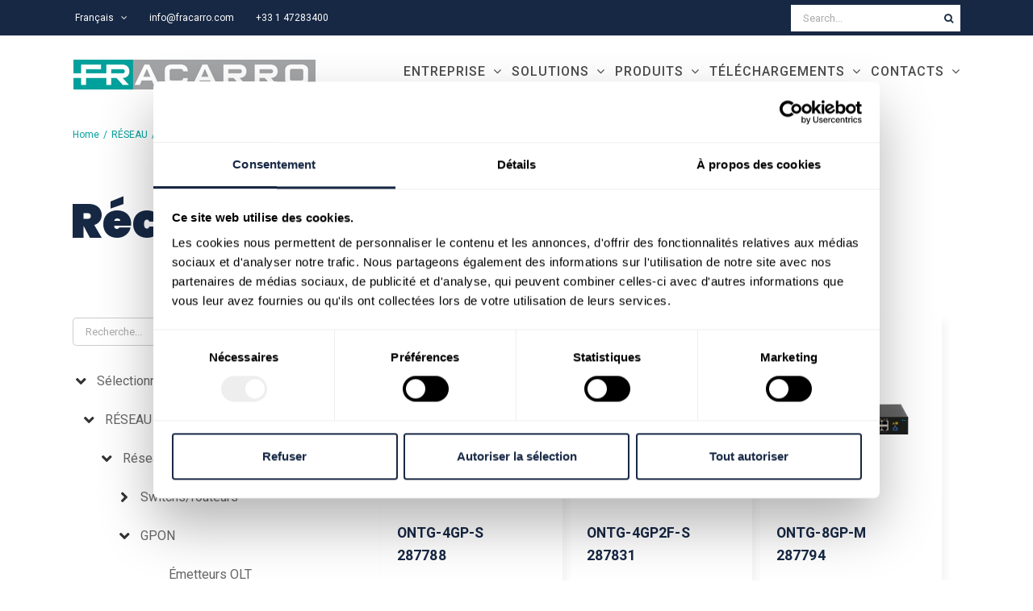

--- FILE ---
content_type: text/html; charset=UTF-8
request_url: https://fracarro.com/fr/categorie-produit/reseau-fr/reseaux-actifs-fr/fam-gpon-reseau/ser-recepteurs-ont-onu/
body_size: 20375
content:
<!DOCTYPE html>
<html class="avada-html-layout-wide avada-html-header-position-top avada-html-is-archive" lang="fr-FR" prefix="og: http://ogp.me/ns# fb: http://ogp.me/ns/fb#">

<head>
	<!-- test  -->
	<meta http-equiv="X-UA-Compatible" content="IE=edge" />
	<meta http-equiv="Content-Type" content="text/html; charset=utf-8" />
	<link rel="preconnect" href="https://fonts.googleapis.com">
	<link rel="preconnect" href="https://fonts.gstatic.com" crossorigin>
	<link rel="preconnect" href="https://fonts.googleapis.com">
	<link rel="preconnect" href="https://fonts.gstatic.com" crossorigin>
	<link href="https://cdn.jsdelivr.net/npm/bootstrap@5.2.3/dist/css/bootstrap.min.css" rel="stylesheet" integrity="sha384-rbsA2VBKQhggwzxH7pPCaAqO46MgnOM80zW1RWuH61DGLwZJEdK2Kadq2F9CUG65" crossorigin="anonymous">
	<meta name="viewport" content="width=device-width, initial-scale=1" />	
	<script>
	window.dataLayer = window.dataLayer || [];
	function gtag() {
		dataLayer.push(arguments);
	}
	gtag("consent", "default", {
		ad_user_data: "denied",
		ad_personalization: "denied",
		ad_storage: "denied",
		analytics_storage: "denied",
		functionality_storage: "denied",
		personalization_storage: "denied",
		security_storage: "granted",
		wait_for_update: 500,
	});
	gtag("set", "ads_data_redaction", true);
	</script>
<script>
		(function (w, d, s, l, i) {
		w[l] = w[l] || []; w[l].push({'gtm.start':new Date().getTime(), event: 'gtm.js'});
		var f = d.getElementsByTagName(s)[0],  j = d.createElement(s), dl = l !== 'dataLayer' ? '&l=' + l : '';
		j.async = true; j.src = 'https://www.googletagmanager.com/gtm.js?id=' + i + dl;
		f.parentNode.insertBefore(j, f);})(
		window,
		document,
		'script',
		'dataLayer',
		'GTM-WHT3ZMN6'
	);
</script>
<script type="text/javascript"
		id="Cookiebot"
		src="https://consent.cookiebot.com/uc.js"
		data-cbid="e0b38eca-87d1-47b2-b4d8-1aa865f3d680"
						data-culture="FR"
				async	></script>
<meta name='robots' content='index, follow, max-image-preview:large, max-snippet:-1, max-video-preview:-1' />
	<style>img:is([sizes="auto" i], [sizes^="auto," i]) { contain-intrinsic-size: 3000px 1500px }</style>
	<link rel="alternate" hreflang="en" href="https://fracarro.com/en/solutions/networking/active-networks/fam-gpon-network/ser-ont-onu-receivers/" />
<link rel="alternate" hreflang="it" href="https://fracarro.com/it/solutions/networking/network-attivi/fam-gpon-network/ser-ricevitori-ont-onu/" />
<link rel="alternate" hreflang="fr" href="https://fracarro.com/fr/categorie-produit/reseau/reseaux-actifs/fam-gpon-reseau/ser-recepteurs-ont-onu/" />
<link rel="alternate" hreflang="x-default" href="https://fracarro.com/it/solutions/networking/network-attivi/fam-gpon-network/ser-ricevitori-ont-onu/" />

	<!-- This site is optimized with the Yoast SEO Premium plugin v25.0 (Yoast SEO v25.0) - https://yoast.com/wordpress/plugins/seo/ -->
	<title>Récepteurs ONT-ONU - Fracarro Radioindustrie SRL</title>
	<link rel="canonical" href="https://fracarro.com/fr/categorie-produit/reseau/reseaux-actifs/fam-gpon-reseau/ser-recepteurs-ont-onu/" />
	<meta property="og:locale" content="fr_FR" />
	<meta property="og:type" content="article" />
	<meta property="og:title" content="Récepteurs ONT-ONU" />
	<meta property="og:url" content="https://fracarro.com/fr/categorie-produit/reseau/reseaux-actifs/fam-gpon-reseau/ser-recepteurs-ont-onu/" />
	<meta property="og:site_name" content="Fracarro Radioindustrie SRL" />
	<meta name="twitter:card" content="summary_large_image" />
	<meta name="twitter:site" content="@fracarrotweets" />
	<script type="application/ld+json" class="yoast-schema-graph">{"@context":"https://schema.org","@graph":[{"@type":"CollectionPage","@id":"https://fracarro.com/fr/categorie-produit/reseau/reseaux-actifs/fam-gpon-reseau/ser-recepteurs-ont-onu/","url":"https://fracarro.com/fr/categorie-produit/reseau/reseaux-actifs/fam-gpon-reseau/ser-recepteurs-ont-onu/","name":"Récepteurs ONT-ONU - Fracarro Radioindustrie SRL","isPartOf":{"@id":"https://fracarro.com/fr/#website"},"primaryImageOfPage":{"@id":"https://fracarro.com/fr/categorie-produit/reseau/reseaux-actifs/fam-gpon-reseau/ser-recepteurs-ont-onu/#primaryimage"},"image":{"@id":"https://fracarro.com/fr/categorie-produit/reseau/reseaux-actifs/fam-gpon-reseau/ser-recepteurs-ont-onu/#primaryimage"},"thumbnailUrl":"https://fracarro.com/wp-content/uploads/onpage/op_image_dae26939387dfd259d45eaf033fc4179c25b6908.1980x.webp","breadcrumb":{"@id":"https://fracarro.com/fr/categorie-produit/reseau/reseaux-actifs/fam-gpon-reseau/ser-recepteurs-ont-onu/#breadcrumb"},"inLanguage":"fr-FR"},{"@type":"ImageObject","inLanguage":"fr-FR","@id":"https://fracarro.com/fr/categorie-produit/reseau/reseaux-actifs/fam-gpon-reseau/ser-recepteurs-ont-onu/#primaryimage","url":"https://fracarro.com/wp-content/uploads/onpage/op_image_dae26939387dfd259d45eaf033fc4179c25b6908.1980x.webp","contentUrl":"https://fracarro.com/wp-content/uploads/onpage/op_image_dae26939387dfd259d45eaf033fc4179c25b6908.1980x.webp","width":1980,"height":1980},{"@type":"BreadcrumbList","@id":"https://fracarro.com/fr/categorie-produit/reseau/reseaux-actifs/fam-gpon-reseau/ser-recepteurs-ont-onu/#breadcrumb","itemListElement":[{"@type":"ListItem","position":1,"name":"Home","item":"https://fracarro.com/fr/"},{"@type":"ListItem","position":2,"name":"RÉSEAU","item":"https://fracarro.com/fr/categorie-produit/reseau/"},{"@type":"ListItem","position":3,"name":"Réseaux actifs","item":"https://fracarro.com/fr/categorie-produit/reseau/reseaux-actifs/"},{"@type":"ListItem","position":4,"name":"GPON","item":"https://fracarro.com/fr/categorie-produit/reseau/reseaux-actifs/fam-gpon-reseau/"},{"@type":"ListItem","position":5,"name":"Récepteurs ONT-ONU"}]},{"@type":"WebSite","@id":"https://fracarro.com/fr/#website","url":"https://fracarro.com/fr/","name":"Fracarro Radioindustrie SRL","description":"","publisher":{"@id":"https://fracarro.com/fr/#organization"},"potentialAction":[{"@type":"SearchAction","target":{"@type":"EntryPoint","urlTemplate":"https://fracarro.com/fr/?s={search_term_string}"},"query-input":{"@type":"PropertyValueSpecification","valueRequired":true,"valueName":"search_term_string"}}],"inLanguage":"fr-FR"},{"@type":"Organization","@id":"https://fracarro.com/fr/#organization","name":"Fracarro Radioindustrie SRL","url":"https://fracarro.com/fr/","logo":{"@type":"ImageObject","inLanguage":"fr-FR","@id":"https://fracarro.com/fr/#/schema/logo/image/","url":"https://fracarro.com/wp-content/uploads/2020/09/Fracarro-logo530x67.png","contentUrl":"https://fracarro.com/wp-content/uploads/2020/09/Fracarro-logo530x67.png","width":530,"height":67,"caption":"Fracarro Radioindustrie SRL"},"image":{"@id":"https://fracarro.com/fr/#/schema/logo/image/"},"sameAs":["https://it-it.facebook.com/fracarro/","https://x.com/fracarrotweets","https://it.linkedin.com/company/fracarro-radioindustrie","https://www.instagram.com/fracarroradioindustrie/","https://www.youtube.com/user/FracarroOfficial?feature=watch"]}]}</script>
	<!-- / Yoast SEO Premium plugin. -->


<link rel="alternate" type="application/rss+xml" title="Fracarro Radioindustrie SRL &raquo; Flux" href="https://fracarro.com/fr/feed/" />
<link rel="alternate" type="application/rss+xml" title="Fracarro Radioindustrie SRL &raquo; Flux des commentaires" href="https://fracarro.com/fr/comments/feed/" />
					<link rel="shortcut icon" href="https://fracarro.com/wp-content/uploads/2019/02/favicon.ico" type="image/x-icon" />
		
		
		
				<link rel="alternate" type="application/rss+xml" title="Flux pour Fracarro Radioindustrie SRL &raquo; Récepteurs ONT-ONU Catégorie" href="https://fracarro.com/fr/categorie-produit/reseau/reseaux-actifs/fam-gpon-reseau/ser-recepteurs-ont-onu/feed/" />
				
		<meta property="og:locale" content="fr_FR"/>
		<meta property="og:type" content="article"/>
		<meta property="og:site_name" content="Fracarro Radioindustrie SRL"/>
		<meta property="og:title" content="Récepteurs ONT-ONU - Fracarro Radioindustrie SRL"/>
				<meta property="og:url" content="https://fracarro.com/fr/produit/287557-gpon-rx-lite-tv/"/>
																				<meta property="og:image" content="https://fracarro.com/wp-content/uploads/onpage/op_image_dae26939387dfd259d45eaf033fc4179c25b6908.1980x.webp"/>
		<meta property="og:image:width" content="1980"/>
		<meta property="og:image:height" content="1980"/>
		<meta property="og:image:type" content="image/webp"/>
				<link rel='stylesheet' id='wpml-blocks-css' href='https://fracarro.com/wp-content/plugins/sitepress-multilingual-cms/dist/css/blocks/styles.css?ver=4.6.13' type='text/css' media='all' />
<style id='woocommerce-inline-inline-css' type='text/css'>
.woocommerce form .form-row .required { visibility: hidden; }
</style>
<link rel='stylesheet' id='wpml-legacy-dropdown-0-css' href='https://fracarro.com/wp-content/plugins/sitepress-multilingual-cms/templates/language-switchers/legacy-dropdown/style.min.css?ver=1' type='text/css' media='all' />
<link rel='stylesheet' id='wpml-legacy-post-translations-0-css' href='https://fracarro.com/wp-content/plugins/sitepress-multilingual-cms/templates/language-switchers/legacy-post-translations/style.min.css?ver=1' type='text/css' media='all' />
<link rel='stylesheet' id='wpml-menu-item-0-css' href='https://fracarro.com/wp-content/plugins/sitepress-multilingual-cms/templates/language-switchers/menu-item/style.min.css?ver=1' type='text/css' media='all' />
<link rel='stylesheet' id='fracarro-products-css' href='https://fracarro.com/wp-content/themes/Avada../themes/Avada-Child_theme/fracarro-products.css?ver=6.7.4' type='text/css' media='all' />
<link rel='stylesheet' id='searchwp-forms-css' href='https://fracarro.com/wp-content/plugins/searchwp/assets/css/frontend/search-forms.css?ver=4.3.17' type='text/css' media='all' />
<link rel='stylesheet' id='fusion-dynamic-css-css' href='https://fracarro.com/wp-content/uploads/fusion-styles/8a8777e28606bdb6d6d486629a12766b.min.css?ver=3.11.11' type='text/css' media='all' />
<script type="text/javascript" id="wpml-cookie-js-extra">
/* <![CDATA[ */
var wpml_cookies = {"wp-wpml_current_language":{"value":"fr","expires":1,"path":"\/"}};
var wpml_cookies = {"wp-wpml_current_language":{"value":"fr","expires":1,"path":"\/"}};
/* ]]> */
</script>
<script type="text/javascript" src="https://fracarro.com/wp-content/plugins/sitepress-multilingual-cms/res/js/cookies/language-cookie.js?ver=4.6.13" id="wpml-cookie-js" defer="defer" data-wp-strategy="defer"></script>
<script type="text/javascript" src="https://fracarro.com/wp-includes/js/jquery/jquery.min.js?ver=3.7.1" id="jquery-core-js"></script>
<script type="text/javascript" src="https://fracarro.com/wp-includes/js/jquery/jquery-migrate.min.js?ver=3.4.1" id="jquery-migrate-js"></script>
<script type="text/javascript" src="https://fracarro.com/wp-content/plugins/revslider/public/assets/js/rbtools.min.js?ver=6.5.7" async id="tp-tools-js"></script>
<script type="text/javascript" src="https://fracarro.com/wp-content/plugins/revslider/public/assets/js/rs6.min.js?ver=6.5.7" async id="revmin-js"></script>
<script type="text/javascript" src="https://fracarro.com/wp-content/plugins/woocommerce/assets/js/jquery-blockui/jquery.blockUI.min.js?ver=2.7.0-wc.9.4.1" id="jquery-blockui-js" defer="defer" data-wp-strategy="defer"></script>
<script type="text/javascript" id="wc-add-to-cart-js-extra">
/* <![CDATA[ */
var wc_add_to_cart_params = {"ajax_url":"\/wp-admin\/admin-ajax.php?lang=fr","wc_ajax_url":"\/fr\/?wc-ajax=%%endpoint%%","i18n_view_cart":"Voir le panier","cart_url":"https:\/\/fracarro.com\/fr\/carrello\/","is_cart":"","cart_redirect_after_add":"no"};
/* ]]> */
</script>
<script type="text/javascript" src="https://fracarro.com/wp-content/plugins/woocommerce/assets/js/frontend/add-to-cart.min.js?ver=9.4.1" id="wc-add-to-cart-js" defer="defer" data-wp-strategy="defer"></script>
<script type="text/javascript" src="https://fracarro.com/wp-content/plugins/woocommerce/assets/js/js-cookie/js.cookie.min.js?ver=2.1.4-wc.9.4.1" id="js-cookie-js" defer="defer" data-wp-strategy="defer"></script>
<script type="text/javascript" id="woocommerce-js-extra">
/* <![CDATA[ */
var woocommerce_params = {"ajax_url":"\/wp-admin\/admin-ajax.php?lang=fr","wc_ajax_url":"\/fr\/?wc-ajax=%%endpoint%%"};
/* ]]> */
</script>
<script type="text/javascript" src="https://fracarro.com/wp-content/plugins/woocommerce/assets/js/frontend/woocommerce.min.js?ver=9.4.1" id="woocommerce-js" defer="defer" data-wp-strategy="defer"></script>
<script type="text/javascript" src="https://fracarro.com/wp-content/plugins/sitepress-multilingual-cms/templates/language-switchers/legacy-dropdown/script.min.js?ver=1" id="wpml-legacy-dropdown-0-js"></script>
<script type="text/javascript" id="wpml-browser-redirect-js-extra">
/* <![CDATA[ */
var wpml_browser_redirect_params = {"pageLanguage":"fr","languageUrls":{"en_us":"https:\/\/fracarro.com\/en\/solutions\/networking\/active-networks\/fam-gpon-network\/ser-ont-onu-receivers\/","en":"https:\/\/fracarro.com\/en\/solutions\/networking\/active-networks\/fam-gpon-network\/ser-ont-onu-receivers\/","us":"https:\/\/fracarro.com\/en\/solutions\/networking\/active-networks\/fam-gpon-network\/ser-ont-onu-receivers\/","it_it":"https:\/\/fracarro.com\/it\/solutions\/networking\/network-attivi\/fam-gpon-network\/ser-ricevitori-ont-onu\/","it":"https:\/\/fracarro.com\/it\/solutions\/networking\/network-attivi\/fam-gpon-network\/ser-ricevitori-ont-onu\/","fr_fr":"https:\/\/fracarro.com\/fr\/categorie-produit\/reseau\/reseaux-actifs\/fam-gpon-reseau\/ser-recepteurs-ont-onu\/","fr":"https:\/\/fracarro.com\/fr\/categorie-produit\/reseau\/reseaux-actifs\/fam-gpon-reseau\/ser-recepteurs-ont-onu\/"},"cookie":{"name":"_icl_visitor_lang_js","domain":"fracarro.com","path":"\/","expiration":24}};
/* ]]> */
</script>
<script type="text/plain" data-cookieconsent="preferences" src="https://fracarro.com/wp-content/plugins/sitepress-multilingual-cms/dist/js/browser-redirect/app.js?ver=4.6.13" id="wpml-browser-redirect-js"></script>
<link rel="https://api.w.org/" href="https://fracarro.com/fr/wp-json/" /><link rel="alternate" title="JSON" type="application/json" href="https://fracarro.com/fr/wp-json/wp/v2/product_cat/51123" /><link rel="EditURI" type="application/rsd+xml" title="RSD" href="https://fracarro.com/xmlrpc.php?rsd" />
<meta name="generator" content="WordPress 6.7.4" />
<meta name="generator" content="WooCommerce 9.4.1" />
<meta name="generator" content="WPML ver:4.6.13 stt:1,4,27;" />
<link rel="preload" href="https://fracarro.com/wp-content/themes/Avada/includes/lib/assets/fonts/icomoon/awb-icons.woff" as="font" type="font/woff" crossorigin><link rel="preload" href="//fracarro.com/wp-content/themes/Avada/includes/lib/assets/fonts/fontawesome/webfonts/fa-brands-400.woff2" as="font" type="font/woff2" crossorigin><link rel="preload" href="//fracarro.com/wp-content/themes/Avada/includes/lib/assets/fonts/fontawesome/webfonts/fa-regular-400.woff2" as="font" type="font/woff2" crossorigin><link rel="preload" href="//fracarro.com/wp-content/themes/Avada/includes/lib/assets/fonts/fontawesome/webfonts/fa-solid-900.woff2" as="font" type="font/woff2" crossorigin><link rel="preload" href="https://fonts.gstatic.com/s/ptsans/v18/jizaRExUiTo99u79D0KExQ.woff2" as="font" type="font/woff2" crossorigin><link rel="preload" href="https://fonts.gstatic.com/s/roboto/v49/KFO7CnqEu92Fr1ME7kSn66aGLdTylUAMa3yUBA.woff2" as="font" type="font/woff2" crossorigin><style type="text/css" id="css-fb-visibility">@media screen and (max-width: 640px){.fusion-no-small-visibility{display:none !important;}body .sm-text-align-center{text-align:center !important;}body .sm-text-align-left{text-align:left !important;}body .sm-text-align-right{text-align:right !important;}body .sm-flex-align-center{justify-content:center !important;}body .sm-flex-align-flex-start{justify-content:flex-start !important;}body .sm-flex-align-flex-end{justify-content:flex-end !important;}body .sm-mx-auto{margin-left:auto !important;margin-right:auto !important;}body .sm-ml-auto{margin-left:auto !important;}body .sm-mr-auto{margin-right:auto !important;}body .fusion-absolute-position-small{position:absolute;top:auto;width:100%;}.awb-sticky.awb-sticky-small{ position: sticky; top: var(--awb-sticky-offset,0); }}@media screen and (min-width: 641px) and (max-width: 1024px){.fusion-no-medium-visibility{display:none !important;}body .md-text-align-center{text-align:center !important;}body .md-text-align-left{text-align:left !important;}body .md-text-align-right{text-align:right !important;}body .md-flex-align-center{justify-content:center !important;}body .md-flex-align-flex-start{justify-content:flex-start !important;}body .md-flex-align-flex-end{justify-content:flex-end !important;}body .md-mx-auto{margin-left:auto !important;margin-right:auto !important;}body .md-ml-auto{margin-left:auto !important;}body .md-mr-auto{margin-right:auto !important;}body .fusion-absolute-position-medium{position:absolute;top:auto;width:100%;}.awb-sticky.awb-sticky-medium{ position: sticky; top: var(--awb-sticky-offset,0); }}@media screen and (min-width: 1025px){.fusion-no-large-visibility{display:none !important;}body .lg-text-align-center{text-align:center !important;}body .lg-text-align-left{text-align:left !important;}body .lg-text-align-right{text-align:right !important;}body .lg-flex-align-center{justify-content:center !important;}body .lg-flex-align-flex-start{justify-content:flex-start !important;}body .lg-flex-align-flex-end{justify-content:flex-end !important;}body .lg-mx-auto{margin-left:auto !important;margin-right:auto !important;}body .lg-ml-auto{margin-left:auto !important;}body .lg-mr-auto{margin-right:auto !important;}body .fusion-absolute-position-large{position:absolute;top:auto;width:100%;}.awb-sticky.awb-sticky-large{ position: sticky; top: var(--awb-sticky-offset,0); }}</style>	<noscript><style>.woocommerce-product-gallery{ opacity: 1 !important; }</style></noscript>
	<meta name="generator" content="Powered by Slider Revolution 6.5.7 - responsive, Mobile-Friendly Slider Plugin for WordPress with comfortable drag and drop interface." />
<style class='wp-fonts-local' type='text/css'>
@font-face{font-family:Inter;font-style:normal;font-weight:300 900;font-display:fallback;src:url('https://fracarro.com/wp-content/plugins/woocommerce/assets/fonts/Inter-VariableFont_slnt,wght.woff2') format('woff2');font-stretch:normal;}
@font-face{font-family:Cardo;font-style:normal;font-weight:400;font-display:fallback;src:url('https://fracarro.com/wp-content/plugins/woocommerce/assets/fonts/cardo_normal_400.woff2') format('woff2');}
</style>
<script type="text/javascript">function setREVStartSize(e){
			//window.requestAnimationFrame(function() {				 
				window.RSIW = window.RSIW===undefined ? window.innerWidth : window.RSIW;	
				window.RSIH = window.RSIH===undefined ? window.innerHeight : window.RSIH;	
				try {								
					var pw = document.getElementById(e.c).parentNode.offsetWidth,
						newh;
					pw = pw===0 || isNaN(pw) ? window.RSIW : pw;
					e.tabw = e.tabw===undefined ? 0 : parseInt(e.tabw);
					e.thumbw = e.thumbw===undefined ? 0 : parseInt(e.thumbw);
					e.tabh = e.tabh===undefined ? 0 : parseInt(e.tabh);
					e.thumbh = e.thumbh===undefined ? 0 : parseInt(e.thumbh);
					e.tabhide = e.tabhide===undefined ? 0 : parseInt(e.tabhide);
					e.thumbhide = e.thumbhide===undefined ? 0 : parseInt(e.thumbhide);
					e.mh = e.mh===undefined || e.mh=="" || e.mh==="auto" ? 0 : parseInt(e.mh,0);		
					if(e.layout==="fullscreen" || e.l==="fullscreen") 						
						newh = Math.max(e.mh,window.RSIH);					
					else{					
						e.gw = Array.isArray(e.gw) ? e.gw : [e.gw];
						for (var i in e.rl) if (e.gw[i]===undefined || e.gw[i]===0) e.gw[i] = e.gw[i-1];					
						e.gh = e.el===undefined || e.el==="" || (Array.isArray(e.el) && e.el.length==0)? e.gh : e.el;
						e.gh = Array.isArray(e.gh) ? e.gh : [e.gh];
						for (var i in e.rl) if (e.gh[i]===undefined || e.gh[i]===0) e.gh[i] = e.gh[i-1];
											
						var nl = new Array(e.rl.length),
							ix = 0,						
							sl;					
						e.tabw = e.tabhide>=pw ? 0 : e.tabw;
						e.thumbw = e.thumbhide>=pw ? 0 : e.thumbw;
						e.tabh = e.tabhide>=pw ? 0 : e.tabh;
						e.thumbh = e.thumbhide>=pw ? 0 : e.thumbh;					
						for (var i in e.rl) nl[i] = e.rl[i]<window.RSIW ? 0 : e.rl[i];
						sl = nl[0];									
						for (var i in nl) if (sl>nl[i] && nl[i]>0) { sl = nl[i]; ix=i;}															
						var m = pw>(e.gw[ix]+e.tabw+e.thumbw) ? 1 : (pw-(e.tabw+e.thumbw)) / (e.gw[ix]);					
						newh =  (e.gh[ix] * m) + (e.tabh + e.thumbh);
					}
					var el = document.getElementById(e.c);
					if (el!==null && el) el.style.height = newh+"px";					
					el = document.getElementById(e.c+"_wrapper");
					if (el!==null && el) {
						el.style.height = newh+"px";
						el.style.display = "block";
					}
				} catch(e){
					console.log("Failure at Presize of Slider:" + e)
				}					   
			//});
		  };</script>
		<style type="text/css" id="wp-custom-css">
			@media only screen and (max-width: 768px) {
  .sottotitolo-storia {
	  padding-bottom: 30px !important;
  }
}		</style>
				<script type="text/javascript">
			var doc = document.documentElement;
			doc.setAttribute( 'data-useragent', navigator.userAgent );
		</script>
		<!-- Google tag (gtag.js) -->
<script async src="https://www.googletagmanager.com/gtag/js?id=G-T6HPE2HL3C"></script>
<script>
  window.dataLayer = window.dataLayer || [];
  function gtag(){dataLayer.push(arguments);}
  gtag('js', new Date());

  gtag('config', 'G-T6HPE2HL3C');
</script>
<!-- Google tag (gtag.js) -->
<script async src="https://www.googletagmanager.com/gtag/js?id=G-TK1KYG7TNY"></script>
<script>
  window.dataLayer = window.dataLayer || [];
  function gtag(){dataLayer.push(arguments);}
  gtag('js', new Date());

  gtag('config', 'G-TK1KYG7TNY');
</script>

<!-- Google Tag Manager -->
<script>(function(w,d,s,l,i){w[l]=w[l]||[];w[l].push({'gtm.start':
new Date().getTime(),event:'gtm.js'});var f=d.getElementsByTagName(s)[0],
j=d.createElement(s),dl=l!='dataLayer'?'&l='+l:'';j.async=true;j.src=
'https://www.googletagmanager.com/gtm.js?id='+i+dl;f.parentNode.insertBefore(j,f);
})(window,document,'script','dataLayer','GTM-WHT3ZMN6');</script>
<!-- End Google Tag Manager -->	
	<!-- other scripts -->
	<link href="https://fonts.googleapis.com/css2?family=Poppins:wght@100;200;300;400;500;600;700;800;900&display=swap" rel="stylesheet">
	<link href="https://fonts.googleapis.com/css2?family=Roboto:wght@100;300;400;500;700;900&display=swap" rel="stylesheet">
	<link href="/wp-content/themes/Avada-Child-Theme/fracarro-products.css" rel="stylesheet">
	<script src="https://cdn.jsdelivr.net/npm/@splidejs/splide@4.1.4/dist/js/splide.min.js"></script>
	<link href="https://cdnjs.cloudflare.com/ajax/libs/lightbox2/2.11.3/css/lightbox.min.css" rel="stylesheet">
	<link href="https://cdn.jsdelivr.net/npm/@splidejs/splide@4.1.4/dist/css/splide.min.css" rel="stylesheet">

	
	</head>


<body class="archive tax-product_cat term-ser-recepteurs-ont-onu term-51123 theme-Avada woocommerce woocommerce-page woocommerce-no-js has-sidebar fusion-image-hovers fusion-pagination-sizing fusion-button_type-flat fusion-button_span-no fusion-button_gradient-linear avada-image-rollover-circle-yes avada-image-rollover-yes avada-image-rollover-direction-left fusion-body ltr fusion-sticky-header no-tablet-sticky-header no-mobile-totop avada-has-rev-slider-styles fusion-disable-outline fusion-sub-menu-fade mobile-logo-pos-left layout-wide-mode avada-has-boxed-modal-shadow-none layout-scroll-offset-full avada-has-zero-margin-offset-top fusion-top-header menu-text-align-center fusion-woo-product-design-classic fusion-woo-shop-page-columns-3 fusion-woo-related-columns-3 fusion-woo-archive-page-columns-3 avada-has-woo-gallery-disabled woo-sale-badge-circle woo-outofstock-badge-top_bar mobile-menu-design-modern fusion-show-pagination-text fusion-header-layout-v3 avada-responsive avada-footer-fx-none avada-menu-highlight-style-bar fusion-search-form-classic fusion-main-menu-search-dropdown fusion-avatar-square avada-sticky-shrinkage avada-dropdown-styles avada-blog-layout-large avada-blog-archive-layout-large avada-header-shadow-no avada-menu-icon-position-left avada-has-megamenu-shadow avada-has-mainmenu-dropdown-divider avada-has-titlebar-bar_and_content avada-has-slidingbar-widgets avada-has-slidingbar-position-top avada-slidingbar-toggle-style-triangle avada-has-slidingbar-sticky avada-has-pagination-padding avada-flyout-menu-direction-fade avada-ec-views-v1" data-awb-post-id="182920">
	<!-- Google Tag Manager (noscript) -->
<noscript><iframe src="https://www.googletagmanager.com/ns.html?id=GTM-WHT3ZMN6"
height="0" width="0" style="display:none;visibility:hidden"></iframe></noscript>
<!-- End Google Tag Manager (noscript) -->	<a class="skip-link screen-reader-text" href="#content">Skip to content</a>

	<div id="boxed-wrapper">
		<div class="fusion-sides-frame"></div>
		<div id="wrapper" class="fusion-wrapper">
			<div id="home" style="position:relative;top:-1px;"></div>
			
				
			<header class="fusion-header-wrapper">
				<div class="fusion-header-v3 fusion-logo-alignment fusion-logo-left fusion-sticky-menu- fusion-sticky-logo-1 fusion-mobile-logo-1  fusion-mobile-menu-design-modern">
					
<div class="fusion-secondary-header">
	<div class="fusion-row">
					<div class="fusion-alignleft">
				<nav class="fusion-secondary-menu" role="navigation" aria-label="Secondary Menu"><ul id="menu-top-menu-fr" class="menu"><li  id="menu-item-wpml-ls-210-fr"  class="menu-item wpml-ls-slot-210 wpml-ls-item wpml-ls-item-fr wpml-ls-current-language wpml-ls-menu-item wpml-ls-last-item menu-item-type-wpml_ls_menu_item menu-item-object-wpml_ls_menu_item menu-item-has-children menu-item-wpml-ls-210-fr fusion-dropdown-menu"  data-classes="menu-item" data-item-id="wpml-ls-210-fr"><a  title="Français" href="https://fracarro.com/fr/categorie-produit/reseau/reseaux-actifs/fam-gpon-reseau/ser-recepteurs-ont-onu/" class="fusion-bar-highlight wpml-ls-link"><span class="menu-text"><span class="wpml-ls-native" lang="fr">Français</span></span> <span class="fusion-caret"><i class="fusion-dropdown-indicator" aria-hidden="true"></i></span></a><ul class="sub-menu"><li  id="menu-item-wpml-ls-210-en"  class="menu-item wpml-ls-slot-210 wpml-ls-item wpml-ls-item-en wpml-ls-menu-item wpml-ls-first-item menu-item-type-wpml_ls_menu_item menu-item-object-wpml_ls_menu_item menu-item-wpml-ls-210-en fusion-dropdown-submenu"  data-classes="menu-item"><a  title="English" href="https://fracarro.com/en/solutions/networking/active-networks/fam-gpon-network/ser-ont-onu-receivers/" class="fusion-bar-highlight wpml-ls-link"><span><span class="wpml-ls-native" lang="en">English</span></span></a></li><li  id="menu-item-wpml-ls-210-it"  class="menu-item wpml-ls-slot-210 wpml-ls-item wpml-ls-item-it wpml-ls-menu-item menu-item-type-wpml_ls_menu_item menu-item-object-wpml_ls_menu_item menu-item-wpml-ls-210-it fusion-dropdown-submenu"  data-classes="menu-item"><a  title="Italiano" href="https://fracarro.com/it/solutions/networking/network-attivi/fam-gpon-network/ser-ricevitori-ont-onu/" class="fusion-bar-highlight wpml-ls-link"><span><span class="wpml-ls-native" lang="it">Italiano</span></span></a></li></ul></li><li  id="menu-item-140200"  class="menu-item menu-item-type-custom menu-item-object-custom menu-item-140200"  data-item-id="140200"><a  href="mailto:info@fracarro.com" class="fusion-bar-highlight"><span class="menu-text">info@fracarro.com</span></a></li><li  id="menu-item-140201"  class="menu-item menu-item-type-custom menu-item-object-custom menu-item-140201"  data-item-id="140201"><a  href="tel:+33147283400" class="fusion-bar-highlight"><span class="menu-text">+33 1 47283400</span></a></li></ul></nav><nav class="fusion-mobile-nav-holder fusion-mobile-menu-text-align-left" aria-label="Secondary Mobile Menu"></nav>			</div>
							<div class="fusion-alignright">
			<div class="fusion-contact-info"><span class="fusion-contact-info-phone-number"> </span></div>				<div class="fusion-secondary-menu-search">		<form role="search" class="searchform fusion-search-form  fusion-search-form-classic" method="get" action="https://fracarro.com/fr/">
			<div class="fusion-search-form-content">

				
				<div class="fusion-search-field search-field">
					<label><span class="screen-reader-text">Search for:</span>
													<input type="search" value="" name="s" class="s" placeholder="Search..." required aria-required="true" aria-label="Search..."/>
											</label>
				</div>
				<div class="fusion-search-button search-button">
					<input type="submit" class="fusion-search-submit searchsubmit" aria-label="Search" value="&#xf002;" />
									</div>

				
			</div>


			
		</form>
					</div>
			</div>
</div>
<div class="fusion-header-sticky-height"></div>
<div class="fusion-header">
	<div class="fusion-row">
					<div class="fusion-logo" data-margin-top="30px" data-margin-bottom="30px" data-margin-left="-20px" data-margin-right="0px">
			<a class="fusion-logo-link"  href="https://fracarro.com/fr/" >

						<!-- standard logo -->
			<img src="https://fracarro.com/wp-content/uploads/2024/06/Fracarro-logo-300px-RGB.jpg" srcset="https://fracarro.com/wp-content/uploads/2024/06/Fracarro-logo-300px-RGB.jpg 1x, https://fracarro.com/wp-content/uploads/2024/06/Fracarro-logo-300px-RGB.jpg 2x" width="300" height="37" style="max-height:37px;height:auto;" alt="Fracarro Radioindustrie SRL Logo" data-retina_logo_url="https://fracarro.com/wp-content/uploads/2024/06/Fracarro-logo-300px-RGB.jpg" class="fusion-standard-logo" />

											<!-- mobile logo -->
				<img src="https://fracarro.com/wp-content/uploads/2024/06/Fracarro-logo-300px-RGB.jpg" srcset="https://fracarro.com/wp-content/uploads/2024/06/Fracarro-logo-300px-RGB.jpg 1x, https://fracarro.com/wp-content/uploads/2024/06/Fracarro-logo-300px-RGB.jpg 2x" width="300" height="37" style="max-height:37px;height:auto;" alt="Fracarro Radioindustrie SRL Logo" data-retina_logo_url="https://fracarro.com/wp-content/uploads/2024/06/Fracarro-logo-300px-RGB.jpg" class="fusion-mobile-logo" />
			
											<!-- sticky header logo -->
				<img src="https://fracarro.com/wp-content/uploads/2024/06/Fracarro-logo-300px-RGB.jpg" srcset="https://fracarro.com/wp-content/uploads/2024/06/Fracarro-logo-300px-RGB.jpg 1x, https://fracarro.com/wp-content/uploads/2024/06/Fracarro-logo-300px-RGB.jpg 2x" width="300" height="37" style="max-height:37px;height:auto;" alt="Fracarro Radioindustrie SRL Logo" data-retina_logo_url="https://fracarro.com/wp-content/uploads/2024/06/Fracarro-logo-300px-RGB.jpg" class="fusion-sticky-logo" />
					</a>
		</div>		<nav class="fusion-main-menu" aria-label="Main Menu"><ul id="menu-menu-principale-fr" class="fusion-menu"><li  id="menu-item-44476"  class="menu-item menu-item-type-custom menu-item-object-custom menu-item-has-children menu-item-44476 fusion-dropdown-menu"  data-item-id="44476"><a  class="fusion-bar-highlight"><span class="menu-text">ENTREPRISE</span> <span class="fusion-caret"><i class="fusion-dropdown-indicator" aria-hidden="true"></i></span></a><ul class="sub-menu"><li  id="menu-item-44477"  class="menu-item menu-item-type-post_type menu-item-object-page menu-item-44477 fusion-dropdown-submenu" ><a  href="https://fracarro.com/fr/entreprise/a-propos-de-nous/" class="fusion-bar-highlight"><span>A propos de nous</span></a></li><li  id="menu-item-44479"  class="menu-item menu-item-type-post_type menu-item-object-page menu-item-44479 fusion-dropdown-submenu" ><a  href="https://fracarro.com/fr/entreprise/historie/" class="fusion-bar-highlight"><span>L’Histoire</span></a></li><li  id="menu-item-44478"  class="menu-item menu-item-type-post_type menu-item-object-page menu-item-44478 fusion-dropdown-submenu" ><a  href="https://fracarro.com/fr/entreprise/certifications/" class="fusion-bar-highlight"><span>Certifications</span></a></li><li  id="menu-item-185384"  class="menu-item menu-item-type-post_type menu-item-object-page menu-item-185384 fusion-dropdown-submenu" ><a  href="https://fracarro.com/fr/entreprise/revue-de-presse/" class="fusion-bar-highlight"><span>Revue de presse</span></a></li></ul></li><li  id="menu-item-44480"  class="menu-item menu-item-type-custom menu-item-object-custom menu-item-has-children menu-item-44480 fusion-dropdown-menu"  data-item-id="44480"><a  class="fusion-bar-highlight"><span class="menu-text">SOLUTIONS</span> <span class="fusion-caret"><i class="fusion-dropdown-indicator" aria-hidden="true"></i></span></a><ul class="sub-menu"><li  id="menu-item-159852"  class="menu-item menu-item-type-post_type menu-item-object-page menu-item-159852 fusion-dropdown-submenu" ><a  href="https://fracarro.com/fr/solution-gpon/" class="fusion-bar-highlight"><span>GPON</span></a></li><li  id="menu-item-159853"  class="menu-item menu-item-type-post_type menu-item-object-page menu-item-159853 fusion-dropdown-submenu" ><a  href="https://fracarro.com/fr/solutions-fibre-optique-multiservices/" class="fusion-bar-highlight"><span>Fibre Optique Multiservices</span></a></li><li  id="menu-item-159854"  class="menu-item menu-item-type-post_type menu-item-object-page menu-item-159854 fusion-dropdown-submenu" ><a  href="https://fracarro.com/fr/solutions-hospitality/" class="fusion-bar-highlight"><span>Hospitality</span></a></li><li  id="menu-item-159855"  class="menu-item menu-item-type-post_type menu-item-object-page menu-item-159855 fusion-dropdown-submenu" ><a  href="https://fracarro.com/fr/solutions-de-copropriete/" class="fusion-bar-highlight"><span>Copropriété</span></a></li><li  id="menu-item-159856"  class="menu-item menu-item-type-post_type menu-item-object-page menu-item-159856 fusion-dropdown-submenu" ><a  href="https://fracarro.com/fr/solutions-residentielles/" class="fusion-bar-highlight"><span>Résidentielles</span></a></li></ul></li><li  id="menu-item-44484"  class="menu-item menu-item-type-custom menu-item-object-custom menu-item-has-children menu-item-44484 fusion-dropdown-menu"  data-item-id="44484"><a  href="/fr/categorie-produit/" class="fusion-bar-highlight"><span class="menu-text">PRODUITS</span> <span class="fusion-caret"><i class="fusion-dropdown-indicator" aria-hidden="true"></i></span></a><ul class="sub-menu"><li  id="menu-item-185092"  class="menu-item menu-item-type-taxonomy menu-item-object-product_cat current-product_cat-ancestor menu-item-has-children menu-item-185092 fusion-dropdown-submenu" ><a  href="https://fracarro.com/fr/categorie-produit/reseau/" class="fusion-bar-highlight"><span>RÉSEAU</span></a><ul class="sub-menu"><li  id="menu-item-185093"  class="menu-item menu-item-type-taxonomy menu-item-object-product_cat current-product_cat-ancestor menu-item-185093" ><a  href="https://fracarro.com/fr/categorie-produit/reseau/reseaux-actifs/" class="fusion-bar-highlight"><span>Réseaux actifs</span></a></li><li  id="menu-item-185094"  class="menu-item menu-item-type-taxonomy menu-item-object-product_cat menu-item-185094" ><a  href="https://fracarro.com/fr/categorie-produit/reseau/reseaux-passifs/" class="fusion-bar-highlight"><span>Fibre passive</span></a></li><li  id="menu-item-185095"  class="menu-item menu-item-type-taxonomy menu-item-object-product_cat menu-item-185095" ><a  href="https://fracarro.com/fr/categorie-produit/reseau/passifs-cuivre/" class="fusion-bar-highlight"><span>Passifs cuivre</span></a></li></ul></li><li  id="menu-item-179975"  class="menu-item menu-item-type-custom menu-item-object-custom menu-item-179975 fusion-dropdown-submenu" ><a  href="/fr/categorie-produit/fibre-optique-ftth/fibre-optique/" class="fusion-bar-highlight"><span>FIBRE OPTIQUE FTTH</span></a></li><li  id="menu-item-185096"  class="menu-item menu-item-type-taxonomy menu-item-object-product_cat menu-item-has-children menu-item-185096 fusion-dropdown-submenu" ><a  href="https://fracarro.com/fr/categorie-produit/televisione-satellite/" class="fusion-bar-highlight"><span>TV SATELLITE</span></a><ul class="sub-menu"><li  id="menu-item-185097"  class="menu-item menu-item-type-taxonomy menu-item-object-product_cat menu-item-185097" ><a  href="https://fracarro.com/fr/categorie-produit/televisione-satellite/antennes/" class="fusion-bar-highlight"><span>Antennes</span></a></li><li  id="menu-item-185098"  class="menu-item menu-item-type-taxonomy menu-item-object-product_cat menu-item-185098" ><a  href="https://fracarro.com/fr/categorie-produit/televisione-satellite/electronique-de-mat-et-pour-interieur/" class="fusion-bar-highlight"><span>Électronique</span></a></li><li  id="menu-item-185099"  class="menu-item menu-item-type-taxonomy menu-item-object-product_cat menu-item-185099" ><a  href="https://fracarro.com/fr/categorie-produit/televisione-satellite/stations-de-tete/" class="fusion-bar-highlight"><span>Stations de tête</span></a></li><li  id="menu-item-185100"  class="menu-item menu-item-type-taxonomy menu-item-object-product_cat menu-item-185100" ><a  href="https://fracarro.com/fr/categorie-produit/televisione-satellite/multiswitchs/" class="fusion-bar-highlight"><span>Multiswitchs</span></a></li><li  id="menu-item-185101"  class="menu-item menu-item-type-taxonomy menu-item-object-product_cat menu-item-185101" ><a  href="https://fracarro.com/fr/categorie-produit/televisione-satellite/kit/" class="fusion-bar-highlight"><span>KIT</span></a></li></ul></li><li  id="menu-item-185102"  class="menu-item menu-item-type-custom menu-item-object-custom menu-item-185102 fusion-dropdown-submenu" ><a  href="/fr/categorie-produit/armoire-rack/gr-armoire-rack/" class="fusion-bar-highlight"><span>ARMOIRE RACK</span></a></li><li  id="menu-item-179983"  class="menu-item menu-item-type-custom menu-item-object-custom menu-item-179983 fusion-dropdown-submenu" ><a  href="/fr/categorie-produit/instruments-fr/gr-instruments/" class="fusion-bar-highlight"><span>INSTRUMENTS</span></a></li></ul></li><li  id="menu-item-44485"  class="menu-item menu-item-type-custom menu-item-object-custom menu-item-has-children menu-item-44485 fusion-dropdown-menu"  data-item-id="44485"><a  href="#" class="fusion-bar-highlight"><span class="menu-text">TÉLÉCHARGEMENTS</span> <span class="fusion-caret"><i class="fusion-dropdown-indicator" aria-hidden="true"></i></span></a><ul class="sub-menu"><li  id="menu-item-139496"  class="menu-item menu-item-type-post_type menu-item-object-page menu-item-139496 fusion-dropdown-submenu" ><a  href="https://fracarro.com/fr/catalogues-brochures/" class="fusion-bar-highlight"><span>Catalogues et Brochures</span></a></li><li  id="menu-item-142903"  class="menu-item menu-item-type-post_type menu-item-object-page menu-item-142903 fusion-dropdown-submenu" ><a  href="https://fracarro.com/fr/software-firmware-et-configurations/" class="fusion-bar-highlight"><span>Software firmware et configurations</span></a></li></ul></li><li  id="menu-item-186993"  class="menu-item menu-item-type-custom menu-item-object-custom menu-item-has-children menu-item-186993 fusion-dropdown-menu"  data-item-id="186993"><a  class="fusion-bar-highlight"><span class="menu-text">CONTACTS</span> <span class="fusion-caret"><i class="fusion-dropdown-indicator" aria-hidden="true"></i></span></a><ul class="sub-menu"><li  id="menu-item-186995"  class="menu-item menu-item-type-post_type menu-item-object-page menu-item-186995 fusion-dropdown-submenu" ><a  href="https://fracarro.com/fr/contacts/" class="fusion-bar-highlight"><span>France</span></a></li><li  id="menu-item-186996"  class="menu-item menu-item-type-post_type menu-item-object-page menu-item-186996 fusion-dropdown-submenu" ><a  href="https://fracarro.com/fr/international/" class="fusion-bar-highlight"><span>International</span></a></li></ul></li></ul></nav>	<div class="fusion-mobile-menu-icons">
							<a href="#" class="fusion-icon awb-icon-bars" aria-label="Toggle mobile menu" aria-expanded="false"></a>
		
		
		
			</div>

<nav class="fusion-mobile-nav-holder fusion-mobile-menu-text-align-left" aria-label="Main Menu Mobile"></nav>

					</div>
</div>
				</div>
				<div class="fusion-clearfix"></div>
			</header>
							
						<div id="sliders-container" class="fusion-slider-visibility">
					</div>
				
				
			
			<section class="avada-page-titlebar-wrapper" aria-label="Page Title Bar">
	<div class="fusion-page-title-bar fusion-page-title-bar-none fusion-page-title-bar-right">
		<div class="fusion-page-title-row">
			<div class="fusion-page-title-wrapper">
				<div class="fusion-page-title-captions">

					
					
				</div>

															<div class="fusion-page-title-secondary">
							<nav class="fusion-breadcrumbs awb-yoast-breadcrumbs" ara-label="Breadcrumb"><ol class="awb-breadcrumb-list"><li class="fusion-breadcrumb-item awb-breadcrumb-sep" ><a href="https://fracarro.com/fr/" class="fusion-breadcrumb-link"><span >Home</span></a></li><li class="fusion-breadcrumb-item awb-breadcrumb-sep" ><a href="https://fracarro.com/fr/categorie-produit/reseau/" class="fusion-breadcrumb-link"><span >RÉSEAU</span></a></li><li class="fusion-breadcrumb-item awb-breadcrumb-sep" ><a href="https://fracarro.com/fr/categorie-produit/reseau/reseaux-actifs/" class="fusion-breadcrumb-link"><span >Réseaux actifs</span></a></li><li class="fusion-breadcrumb-item awb-breadcrumb-sep" ><a href="https://fracarro.com/fr/categorie-produit/reseau/reseaux-actifs/fam-gpon-reseau/" class="fusion-breadcrumb-link"><span >GPON</span></a></li><li class="fusion-breadcrumb-item"  aria-current="page"><span  class="breadcrumb-leaf">Récepteurs ONT-ONU</span></li></ol></nav>						</div>
									
			</div>
		</div>
	</div>
</section>

						<main id="main" class="clearfix ">
				<div class="fusion-row" style="">
<style>

</style>


<div class="row count-prodotti py-5">
    <h1>
        Récepteurs ONT-ONU        <!-- (11 prodotti) -->
    </h1>
    <p></p>
    </div>


<div class="row d-flex flex-row flex-column flex-lg-row aside-product-op">
            <div class="col-12 col-lg-4">
            <div>
                <form class="col-filtri" action="https://fracarro.com/it/solutions/">
                    <input type=text name=user_search value="" placeholder="Recherche..." />
                    <input type=submit value="" />
                </form>
            </div>
            <details id="seleziona-categoria">
                <summary>
                    <div class="intestazione-sommario">
                        <i class="summary-i fa-angle-right fas"></i>
                        <a href="#">Sélectionner la catégorie</a>
                    </div>
                </summary>
                <div class="elenco-sommario">
                    
                    <ul>
                                                    <details open >
                                <summary>
                                    <div class="intestazione-sommario">
                                        <i class="summary-i fa-angle-right fas"></i>
                                        <a href="https://fracarro.com/fr/categorie-produit/reseau/">RÉSEAU</a>
                                    </div>
                                </summary>
                                <div class="elenco-sommario space-sommario">
                                    <ul>
                                                                                    <details open >
                                                <summary>
                                                    <div class="intestazione-sommario">
                                                        <i class="summary-i fa-angle-right fas"></i>
                                                        <a href="https://fracarro.com/fr/categorie-produit/reseau/reseaux-actifs/">Réseaux actifs</a>
                                                    </div>
                                                </summary>
                                                <div class="elenco-sommario space-sommario">
                                                    <ul>
                                                                                                                    <details  >
                                                                <summary>
                                                                    <div class="intestazione-sommario">
                                                                        <i class="summary-i fa-angle-right fas"></i>
                                                                        <a href="https://fracarro.com/fr/categorie-produit/reseau/reseaux-actifs/fam-switchs-routeurs/">Switchs/routeurs</a>
                                                                    </div>
                                                                </summary>
                                                                <div class="elenco-sommario">
                                                                    <ul>
                                                                                                                                                                                                                                <a href="https://fracarro.com/fr/categorie-produit/reseau/reseaux-actifs/fam-switchs-routeurs/ser-non-gere/" class="ser-sum">Non géré</a>
                                                                                                                                                                                                                                <a href="https://fracarro.com/fr/categorie-produit/reseau/reseaux-actifs/fam-switchs-routeurs/ser-gere/" class="ser-sum">Manageable</a>
                                                                                                                                                                                                                                <a href="https://fracarro.com/fr/categorie-produit/reseau/reseaux-actifs/fam-switchs-routeurs/ser-accessoires-switchs-routeurs/" class="ser-sum">Accessoires</a>
                                                                                                                                            </ul>
                                                                </div>
                                                            </details>
                                                                                                                    <details open >
                                                                <summary>
                                                                    <div class="intestazione-sommario">
                                                                        <i class="summary-i fa-angle-right fas"></i>
                                                                        <a href="https://fracarro.com/fr/categorie-produit/reseau/reseaux-actifs/fam-gpon-reseau/">GPON</a>
                                                                    </div>
                                                                </summary>
                                                                <div class="elenco-sommario">
                                                                    <ul>
                                                                                                                                                                                                                                <a href="https://fracarro.com/fr/categorie-produit/reseau/reseaux-actifs/fam-gpon-reseau/ser-emetteurs-olt/" class="ser-sum">Émetteurs OLT</a>
                                                                                                                                                                                                                                <a href="https://fracarro.com/fr/categorie-produit/reseau/reseaux-actifs/fam-gpon-reseau/ser-recepteurs-ont-onu/" class="ser-sum">Récepteurs ONT-ONU</a>
                                                                                                                                                                                                                                <a href="https://fracarro.com/fr/categorie-produit/reseau/reseaux-actifs/fam-gpon-reseau/ser-accessoires-gpon/" class="ser-sum">Accessoires GPON</a>
                                                                                                                                            </ul>
                                                                </div>
                                                            </details>
                                                                                                                    <details  >
                                                                <summary>
                                                                    <div class="intestazione-sommario">
                                                                        <i class="summary-i fa-angle-right fas"></i>
                                                                        <a href="https://fracarro.com/fr/categorie-produit/reseau/reseaux-actifs/fam-wifi/">WiFi</a>
                                                                    </div>
                                                                </summary>
                                                                <div class="elenco-sommario">
                                                                    <ul>
                                                                                                                                                                                                                                <a href="https://fracarro.com/fr/categorie-produit/reseau/reseaux-actifs/fam-wifi/ser-points-dacces/" class="ser-sum">Points d'accès</a>
                                                                                                                                                                                                                                <a href="https://fracarro.com/fr/categorie-produit/reseau/reseaux-actifs/fam-wifi/ser-controleur/" class="ser-sum">Contrôleurs</a>
                                                                                                                                            </ul>
                                                                </div>
                                                            </details>
                                                                                                            </ul>
                                                </div>
                                            </details>
                                                                                    <details  >
                                                <summary>
                                                    <div class="intestazione-sommario">
                                                        <i class="summary-i fa-angle-right fas"></i>
                                                        <a href="https://fracarro.com/fr/categorie-produit/reseau/reseaux-passifs/">Fibre passive</a>
                                                    </div>
                                                </summary>
                                                <div class="elenco-sommario space-sommario">
                                                    <ul>
                                                                                                                    <details  >
                                                                <summary>
                                                                    <div class="intestazione-sommario">
                                                                        <i class="summary-i fa-angle-right fas"></i>
                                                                        <a href="https://fracarro.com/fr/categorie-produit/reseau/reseaux-passifs/fam-box/">Box</a>
                                                                    </div>
                                                                </summary>
                                                                <div class="elenco-sommario">
                                                                    <ul>
                                                                                                                                                                                                                                <a href="https://fracarro.com/fr/categorie-produit/reseau/reseaux-passifs/fam-box/ser-box-exterieure/" class="ser-sum">EXTÉRIEURE</a>
                                                                                                                                                                                                                                <a href="https://fracarro.com/fr/categorie-produit/reseau/reseaux-passifs/fam-box/ser-box-interieure/" class="ser-sum">INTÉRIEURE</a>
                                                                                                                                            </ul>
                                                                </div>
                                                            </details>
                                                                                                                    <details  >
                                                                <summary>
                                                                    <div class="intestazione-sommario">
                                                                        <i class="summary-i fa-angle-right fas"></i>
                                                                        <a href="https://fracarro.com/fr/categorie-produit/reseau/reseaux-passifs/fam-cables-fibres/">Câbles multifibre</a>
                                                                    </div>
                                                                </summary>
                                                                <div class="elenco-sommario">
                                                                    <ul>
                                                                                                                                                                                                                                <a href="https://fracarro.com/fr/categorie-produit/reseau/reseaux-passifs/fam-cables-fibres/ser-exterieur/" class="ser-sum">Pour extérieur</a>
                                                                                                                                                                                                                                <a href="https://fracarro.com/fr/categorie-produit/reseau/reseaux-passifs/fam-cables-fibres/ser-interieur/" class="ser-sum">Pour intérieur</a>
                                                                                                                                                                                                                                <a href="https://fracarro.com/fr/categorie-produit/reseau/reseaux-passifs/fam-cables-fibres/ser-preco-interieur/" class="ser-sum">Intérieur précâblé</a>
                                                                                                                                            </ul>
                                                                </div>
                                                            </details>
                                                                                                                    <details  >
                                                                <summary>
                                                                    <div class="intestazione-sommario">
                                                                        <i class="summary-i fa-angle-right fas"></i>
                                                                        <a href="https://fracarro.com/fr/categorie-produit/fibre-optique-ftth/fibre-optique/fam-preco/">STOA Préco</a>
                                                                    </div>
                                                                </summary>
                                                                <div class="elenco-sommario">
                                                                    <ul>
                                                                                                                                                                                                                                <a href="https://fracarro.com/fr/categorie-produit/fibre-optique-ftth/fibre-optique/fam-preco/1-cote-cca/" class="ser-sum">1 CÔTÉ CCA</a>
                                                                                                                                                                                                                                <a href="https://fracarro.com/fr/categorie-produit/fibre-optique-ftth/fibre-optique/fam-preco/2-cotes-cca/" class="ser-sum">2 CÔTÉS CCA</a>
                                                                                                                                                                                                                                <a href="https://fracarro.com/fr/categorie-produit/fibre-optique-ftth/fibre-optique/fam-preco/1-cote/" class="ser-sum">1 CÔTÉ</a>
                                                                                                                                                                                                                                <a href="https://fracarro.com/fr/categorie-produit/fibre-optique-ftth/fibre-optique/fam-preco/2-cotes/" class="ser-sum">2 CÔTÉS</a>
                                                                                                                                            </ul>
                                                                </div>
                                                            </details>
                                                                                                                    <details  >
                                                                <summary>
                                                                    <div class="intestazione-sommario">
                                                                        <i class="summary-i fa-angle-right fas"></i>
                                                                        <a href="https://fracarro.com/fr/categorie-produit/fibre-optique-ftth/fibre-optique/fam-jarretieres/">Jarretières</a>
                                                                    </div>
                                                                </summary>
                                                                <div class="elenco-sommario">
                                                                    <ul>
                                                                                                                                                                                                                                <a href="https://fracarro.com/fr/categorie-produit/fibre-optique-ftth/fibre-optique/fam-jarretieres/mini-connecteur/" class="ser-sum">MINI connecteur</a>
                                                                                                                                                                                                                                <a href="https://fracarro.com/fr/categorie-produit/fibre-optique-ftth/fibre-optique/fam-jarretieres/sc-connecteur/" class="ser-sum">SC connecteur</a>
                                                                                                                                                                                                                                <a href="https://fracarro.com/fr/categorie-produit/fibre-optique-ftth/fibre-optique/fam-jarretieres/lc-connecteur/" class="ser-sum">LC connecteur</a>
                                                                                                                                                                                                                                <a href="https://fracarro.com/fr/categorie-produit/fibre-optique-ftth/fibre-optique/fam-jarretieres/sc-lc-connecteurs/" class="ser-sum">SC/LC connecteurs</a>
                                                                                                                                            </ul>
                                                                </div>
                                                            </details>
                                                                                                                    <details  >
                                                                <summary>
                                                                    <div class="intestazione-sommario">
                                                                        <i class="summary-i fa-angle-right fas"></i>
                                                                        <a href="https://fracarro.com/fr/categorie-produit/fibre-optique-ftth/fibre-optique/fam-wdm/">WDM</a>
                                                                    </div>
                                                                </summary>
                                                                <div class="elenco-sommario">
                                                                    <ul>
                                                                                                                                                                                                                                <a href="https://fracarro.com/fr/categorie-produit/fibre-optique-ftth/fibre-optique/fam-wdm/ser-wdm/" class="ser-sum">WDM</a>
                                                                                                                                            </ul>
                                                                </div>
                                                            </details>
                                                                                                                    <details  >
                                                                <summary>
                                                                    <div class="intestazione-sommario">
                                                                        <i class="summary-i fa-angle-right fas"></i>
                                                                        <a href="https://fracarro.com/fr/categorie-produit/fibre-optique-ftth/fibre-optique/fam-repartiteurs/">Répartiteurs</a>
                                                                    </div>
                                                                </summary>
                                                                <div class="elenco-sommario">
                                                                    <ul>
                                                                                                                                                                                                                                <a href="https://fracarro.com/fr/categorie-produit/fibre-optique-ftth/fibre-optique/fam-repartiteurs/mini-mini/" class="ser-sum">MINI</a>
                                                                                                                                                                                                                                <a href="https://fracarro.com/fr/categorie-produit/fibre-optique-ftth/fibre-optique/fam-repartiteurs/ser-plc/" class="ser-sum">PLC</a>
                                                                                                                                                                                                                                <a href="https://fracarro.com/fr/categorie-produit/fibre-optique-ftth/fibre-optique/fam-repartiteurs/ser-plc-mini/" class="ser-sum">PLC MINI</a>
                                                                                                                                            </ul>
                                                                </div>
                                                            </details>
                                                                                                                    <details  >
                                                                <summary>
                                                                    <div class="intestazione-sommario">
                                                                        <i class="summary-i fa-angle-right fas"></i>
                                                                        <a href="https://fracarro.com/fr/categorie-produit/fibre-optique-ftth/fibre-optique/fam-adaptateurs/">Adaptateurs</a>
                                                                    </div>
                                                                </summary>
                                                                <div class="elenco-sommario">
                                                                    <ul>
                                                                                                                                                                                                                                <a href="https://fracarro.com/fr/categorie-produit/fibre-optique-ftth/fibre-optique/fam-adaptateurs/ser-adaptateurs-optiques/" class="ser-sum">Adaptateurs optiques</a>
                                                                                                                                                                                                                                <a href="https://fracarro.com/fr/categorie-produit/fibre-optique-ftth/fibre-optique/fam-adaptateurs/ser-pig-tail/" class="ser-sum">Pig tail</a>
                                                                                                                                            </ul>
                                                                </div>
                                                            </details>
                                                                                                                    <details  >
                                                                <summary>
                                                                    <div class="intestazione-sommario">
                                                                        <i class="summary-i fa-angle-right fas"></i>
                                                                        <a href="https://fracarro.com/fr/categorie-produit/fibre-optique-ftth/fibre-optique/accessoires-fibre/">Accessoires</a>
                                                                    </div>
                                                                </summary>
                                                                <div class="elenco-sommario">
                                                                    <ul>
                                                                                                                                                                                                                                <a href="https://fracarro.com/fr/categorie-produit/fibre-optique-ftth/fibre-optique/accessoires-fibre/attenuateurs/" class="ser-sum">Atténuateurs</a>
                                                                                                                                                                                                                                <a href="https://fracarro.com/fr/categorie-produit/fibre-optique-ftth/fibre-optique/accessoires-fibre/adaptateurs-ser/" class="ser-sum">Adaptateurs</a>
                                                                                                                                                                                                                                <a href="https://fracarro.com/fr/categorie-produit/fibre-optique-ftth/fibre-optique/accessoires-fibre/ser-boite-eissure/" class="ser-sum">Boîte d'épissure</a>
                                                                                                                                            </ul>
                                                                </div>
                                                            </details>
                                                                                                            </ul>
                                                </div>
                                            </details>
                                                                                    <details  >
                                                <summary>
                                                    <div class="intestazione-sommario">
                                                        <i class="summary-i fa-angle-right fas"></i>
                                                        <a href="https://fracarro.com/fr/categorie-produit/reseau/passifs-cuivre/">Passifs cuivre</a>
                                                    </div>
                                                </summary>
                                                <div class="elenco-sommario space-sommario">
                                                    <ul>
                                                                                                                    <details  >
                                                                <summary>
                                                                    <div class="intestazione-sommario">
                                                                        <i class="summary-i fa-angle-right fas"></i>
                                                                        <a href="https://fracarro.com/fr/categorie-produit/reseau/passifs-cuivre/fam-cable-ethernet/">Câble Ethernet</a>
                                                                    </div>
                                                                </summary>
                                                                <div class="elenco-sommario">
                                                                    <ul>
                                                                                                                                                                                                                                <a href="https://fracarro.com/fr/categorie-produit/reseau/passifs-cuivre/fam-cable-ethernet/pour-interieur-reseau/" class="ser-sum">Pour intérieur</a>
                                                                                                                                                                                                                                <a href="https://fracarro.com/fr/categorie-produit/reseau/passifs-cuivre/fam-cable-ethernet/pour-exterieur/" class="ser-sum">Pour extérieur</a>
                                                                                                                                            </ul>
                                                                </div>
                                                            </details>
                                                                                                                    <details  >
                                                                <summary>
                                                                    <div class="intestazione-sommario">
                                                                        <i class="summary-i fa-angle-right fas"></i>
                                                                        <a href="https://fracarro.com/fr/categorie-produit/reseau/passifs-cuivre/fam-cordon-de-raccordement-rj45/">Cordon de raccordement RJ45</a>
                                                                    </div>
                                                                </summary>
                                                                <div class="elenco-sommario">
                                                                    <ul>
                                                                                                                                                                                                                                <a href="https://fracarro.com/fr/categorie-produit/reseau/passifs-cuivre/fam-cordon-de-raccordement-rj45/ser-patchs-cat5e/" class="ser-sum">Patchs CAT5E</a>
                                                                                                                                                                                                                                <a href="https://fracarro.com/fr/categorie-produit/reseau/passifs-cuivre/fam-cordon-de-raccordement-rj45/ser-patchs-cat6/" class="ser-sum">Patchs CAT6</a>
                                                                                                                                                                                                                                <a href="https://fracarro.com/fr/categorie-produit/reseau/passifs-cuivre/fam-cordon-de-raccordement-rj45/ser-patchs-cat6-6a/" class="ser-sum">Patchs CAT6A</a>
                                                                                                                                            </ul>
                                                                </div>
                                                            </details>
                                                                                                                    <details  >
                                                                <summary>
                                                                    <div class="intestazione-sommario">
                                                                        <i class="summary-i fa-angle-right fas"></i>
                                                                        <a href="https://fracarro.com/fr/categorie-produit/reseau/passifs-cuivre/fam-connecteurs-rj45/">Connecteurs RJ45</a>
                                                                    </div>
                                                                </summary>
                                                                <div class="elenco-sommario">
                                                                    <ul>
                                                                                                                                                                                                                                <a href="https://fracarro.com/fr/categorie-produit/reseau/passifs-cuivre/fam-connecteurs-rj45/ser-prise-rj45/" class="ser-sum">Prise RJ45</a>
                                                                                                                                                                                                                                <a href="https://fracarro.com/fr/categorie-produit/reseau/passifs-cuivre/fam-connecteurs-rj45/ser-prise-rj45-keystone/" class="ser-sum">Prise RJ45 Keystone</a>
                                                                                                                                                                                                                                <a href="https://fracarro.com/fr/categorie-produit/reseau/passifs-cuivre/fam-connecteurs-rj45/adaptateurs-series-keystone/" class="ser-sum">Adaptateurs Keystone série civile</a>
                                                                                                                                                                                                                                <a href="https://fracarro.com/fr/categorie-produit/reseau/passifs-cuivre/fam-connecteurs-rj45/box-keystone/" class="ser-sum">BOX Keystone</a>
                                                                                                                                            </ul>
                                                                </div>
                                                            </details>
                                                                                                                    <details  >
                                                                <summary>
                                                                    <div class="intestazione-sommario">
                                                                        <i class="summary-i fa-angle-right fas"></i>
                                                                        <a href="https://fracarro.com/fr/categorie-produit/reseau/passifs-cuivre/fam-accessoires-reseau/">Accessoires</a>
                                                                    </div>
                                                                </summary>
                                                                <div class="elenco-sommario">
                                                                    <ul>
                                                                                                                                                                                                                                <a href="https://fracarro.com/fr/categorie-produit/reseau/passifs-cuivre/fam-accessoires-reseau/ser-autre/" class="ser-sum">Pince</a>
                                                                                                                                            </ul>
                                                                </div>
                                                            </details>
                                                                                                            </ul>
                                                </div>
                                            </details>
                                                                            </ul>
                                </div>
                            </details>
                                                    <details open >
                                <summary>
                                    <div class="intestazione-sommario">
                                        <i class="summary-i fa-angle-right fas"></i>
                                        <a href="https://fracarro.com/fr/categorie-produit/fibre-optique-ftth/">FIBRE OPTIQUE FTTH</a>
                                    </div>
                                </summary>
                                <div class="elenco-sommario space-sommario">
                                    <ul>
                                                                                    <details  >
                                                <summary>
                                                    <div class="intestazione-sommario">
                                                        <i class="summary-i fa-angle-right fas"></i>
                                                        <a href="https://fracarro.com/fr/categorie-produit/fibre-optique-ftth/fibre-optique/">Fibre optique</a>
                                                    </div>
                                                </summary>
                                                <div class="elenco-sommario space-sommario">
                                                    <ul>
                                                                                                                    <details  >
                                                                <summary>
                                                                    <div class="intestazione-sommario">
                                                                        <i class="summary-i fa-angle-right fas"></i>
                                                                        <a href="https://fracarro.com/fr/categorie-produit/fibre-optique-ftth/fibre-optique/fam-edfa/">Amplificateurs optiques</a>
                                                                    </div>
                                                                </summary>
                                                                <div class="elenco-sommario">
                                                                    <ul>
                                                                                                                                                                                                                                <a href="https://fracarro.com/fr/categorie-produit/fibre-optique-ftth/fibre-optique/fam-edfa/ser-edfa/" class="ser-sum">EDFA</a>
                                                                                                                                            </ul>
                                                                </div>
                                                            </details>
                                                                                                                    <details  >
                                                                <summary>
                                                                    <div class="intestazione-sommario">
                                                                        <i class="summary-i fa-angle-right fas"></i>
                                                                        <a href="https://fracarro.com/fr/categorie-produit/fibre-optique-ftth/fibre-optique/opt-mbj/">OPT MBJ</a>
                                                                    </div>
                                                                </summary>
                                                                <div class="elenco-sommario">
                                                                    <ul>
                                                                                                                                                                                                                                <a href="https://fracarro.com/fr/categorie-produit/fibre-optique-ftth/fibre-optique/opt-mbj/emetteurs-opt-mbj/" class="ser-sum">Emetteurs</a>
                                                                                                                                                                                                                                <a href="https://fracarro.com/fr/categorie-produit/fibre-optique-ftth/fibre-optique/opt-mbj/recepteurs-opt-mbj/" class="ser-sum">Récepteurs</a>
                                                                                                                                            </ul>
                                                                </div>
                                                            </details>
                                                                                                                    <details  >
                                                                <summary>
                                                                    <div class="intestazione-sommario">
                                                                        <i class="summary-i fa-angle-right fas"></i>
                                                                        <a href="https://fracarro.com/fr/categorie-produit/fibre-optique-ftth/fibre-optique/opt-pdm/">OPT PDM</a>
                                                                    </div>
                                                                </summary>
                                                                <div class="elenco-sommario">
                                                                    <ul>
                                                                                                                                                                                                                                <a href="https://fracarro.com/fr/categorie-produit/fibre-optique-ftth/fibre-optique/opt-pdm/recepteurs-opt-pdm/" class="ser-sum">Récepteurs</a>
                                                                                                                                            </ul>
                                                                </div>
                                                            </details>
                                                                                                                    <details  >
                                                                <summary>
                                                                    <div class="intestazione-sommario">
                                                                        <i class="summary-i fa-angle-right fas"></i>
                                                                        <a href="https://fracarro.com/fr/categorie-produit/fibre-optique-ftth/fibre-optique/home-fibre/">Home fibre</a>
                                                                    </div>
                                                                </summary>
                                                                <div class="elenco-sommario">
                                                                    <ul>
                                                                                                                                                                                                                                <a href="https://fracarro.com/fr/categorie-produit/fibre-optique-ftth/fibre-optique/home-fibre/emetteurs-home-fibre/" class="ser-sum">Emetteurs</a>
                                                                                                                                                                                                                                <a href="https://fracarro.com/fr/categorie-produit/fibre-optique-ftth/fibre-optique/home-fibre/recepteurs-home-fibre/" class="ser-sum">Récepteurs</a>
                                                                                                                                            </ul>
                                                                </div>
                                                            </details>
                                                                                                                    <details  >
                                                                <summary>
                                                                    <div class="intestazione-sommario">
                                                                        <i class="summary-i fa-angle-right fas"></i>
                                                                        <a href="https://fracarro.com/fr/categorie-produit/fibre-optique-ftth/fibre-optique/fam-wide-fibre/">Wide fibre</a>
                                                                    </div>
                                                                </summary>
                                                                <div class="elenco-sommario">
                                                                    <ul>
                                                                                                                                                                                                                                <a href="https://fracarro.com/fr/categorie-produit/fibre-optique-ftth/fibre-optique/fam-wide-fibre/emetteurs-wide-fibre/" class="ser-sum">Emetteurs</a>
                                                                                                                                                                                                                                <a href="https://fracarro.com/fr/categorie-produit/fibre-optique-ftth/fibre-optique/fam-wide-fibre/recepteurs-wide-fibre/" class="ser-sum">Récepteurs</a>
                                                                                                                                            </ul>
                                                                </div>
                                                            </details>
                                                                                                                    <details  >
                                                                <summary>
                                                                    <div class="intestazione-sommario">
                                                                        <i class="summary-i fa-angle-right fas"></i>
                                                                        <a href="https://fracarro.com/fr/categorie-produit/fibre-optique-ftth/fibre-optique/opt-51/">OPT-51</a>
                                                                    </div>
                                                                </summary>
                                                                <div class="elenco-sommario">
                                                                    <ul>
                                                                                                                                                                                                                                <a href="https://fracarro.com/fr/categorie-produit/fibre-optique-ftth/fibre-optique/opt-51/emetteurs-opt-51/" class="ser-sum">Emetteurs</a>
                                                                                                                                            </ul>
                                                                </div>
                                                            </details>
                                                                                                                    <details  >
                                                                <summary>
                                                                    <div class="intestazione-sommario">
                                                                        <i class="summary-i fa-angle-right fas"></i>
                                                                        <a href="https://fracarro.com/fr/categorie-produit/fibre-optique-ftth/fibre-optique/fam-repartiteurs/">Répartiteurs</a>
                                                                    </div>
                                                                </summary>
                                                                <div class="elenco-sommario">
                                                                    <ul>
                                                                                                                                                                                                                                <a href="https://fracarro.com/fr/categorie-produit/fibre-optique-ftth/fibre-optique/fam-repartiteurs/mini-mini/" class="ser-sum">MINI</a>
                                                                                                                                                                                                                                <a href="https://fracarro.com/fr/categorie-produit/fibre-optique-ftth/fibre-optique/fam-repartiteurs/ser-plc/" class="ser-sum">PLC</a>
                                                                                                                                                                                                                                <a href="https://fracarro.com/fr/categorie-produit/fibre-optique-ftth/fibre-optique/fam-repartiteurs/ser-plc-mini/" class="ser-sum">PLC MINI</a>
                                                                                                                                            </ul>
                                                                </div>
                                                            </details>
                                                                                                                    <details  >
                                                                <summary>
                                                                    <div class="intestazione-sommario">
                                                                        <i class="summary-i fa-angle-right fas"></i>
                                                                        <a href="https://fracarro.com/fr/categorie-produit/fibre-optique-ftth/fibre-optique/fam-wdm/">WDM</a>
                                                                    </div>
                                                                </summary>
                                                                <div class="elenco-sommario">
                                                                    <ul>
                                                                                                                                                                                                                                <a href="https://fracarro.com/fr/categorie-produit/fibre-optique-ftth/fibre-optique/fam-wdm/ser-wdm/" class="ser-sum">WDM</a>
                                                                                                                                            </ul>
                                                                </div>
                                                            </details>
                                                                                                                    <details  >
                                                                <summary>
                                                                    <div class="intestazione-sommario">
                                                                        <i class="summary-i fa-angle-right fas"></i>
                                                                        <a href="https://fracarro.com/fr/categorie-produit/fibre-optique-ftth/fibre-optique/fam-ftth/">Box fibre</a>
                                                                    </div>
                                                                </summary>
                                                                <div class="elenco-sommario">
                                                                    <ul>
                                                                                                                                                                                                                                <a href="https://fracarro.com/fr/categorie-produit/fibre-optique-ftth/fibre-optique/fam-ftth/terminal-de-tete/" class="ser-sum">TDT</a>
                                                                                                                                                                                                                                <a href="https://fracarro.com/fr/categorie-produit/fibre-optique-ftth/fibre-optique/fam-ftth/csoe/" class="ser-sum">CSOE</a>
                                                                                                                                                                                                                                <a href="https://fracarro.com/fr/categorie-produit/fibre-optique-ftth/fibre-optique/fam-ftth/qdsa/" class="ser-sum">QDSA</a>
                                                                                                                                                                                                                                <a href="https://fracarro.com/fr/categorie-produit/fibre-optique-ftth/fibre-optique/fam-ftth/stoa/" class="ser-sum">STOA</a>
                                                                                                                                            </ul>
                                                                </div>
                                                            </details>
                                                                                                                    <details  >
                                                                <summary>
                                                                    <div class="intestazione-sommario">
                                                                        <i class="summary-i fa-angle-right fas"></i>
                                                                        <a href="https://fracarro.com/fr/categorie-produit/fibre-optique-ftth/fibre-optique/fam-preco/">STOA Préco</a>
                                                                    </div>
                                                                </summary>
                                                                <div class="elenco-sommario">
                                                                    <ul>
                                                                                                                                                                                                                                <a href="https://fracarro.com/fr/categorie-produit/fibre-optique-ftth/fibre-optique/fam-preco/1-cote-cca/" class="ser-sum">1 CÔTÉ CCA</a>
                                                                                                                                                                                                                                <a href="https://fracarro.com/fr/categorie-produit/fibre-optique-ftth/fibre-optique/fam-preco/2-cotes-cca/" class="ser-sum">2 CÔTÉS CCA</a>
                                                                                                                                                                                                                                <a href="https://fracarro.com/fr/categorie-produit/fibre-optique-ftth/fibre-optique/fam-preco/1-cote/" class="ser-sum">1 CÔTÉ</a>
                                                                                                                                                                                                                                <a href="https://fracarro.com/fr/categorie-produit/fibre-optique-ftth/fibre-optique/fam-preco/2-cotes/" class="ser-sum">2 CÔTÉS</a>
                                                                                                                                            </ul>
                                                                </div>
                                                            </details>
                                                                                                                    <details  >
                                                                <summary>
                                                                    <div class="intestazione-sommario">
                                                                        <i class="summary-i fa-angle-right fas"></i>
                                                                        <a href="https://fracarro.com/fr/categorie-produit/fibre-optique-ftth/fibre-optique/fam-jarretieres/">Jarretières</a>
                                                                    </div>
                                                                </summary>
                                                                <div class="elenco-sommario">
                                                                    <ul>
                                                                                                                                                                                                                                <a href="https://fracarro.com/fr/categorie-produit/fibre-optique-ftth/fibre-optique/fam-jarretieres/mini-connecteur/" class="ser-sum">MINI connecteur</a>
                                                                                                                                                                                                                                <a href="https://fracarro.com/fr/categorie-produit/fibre-optique-ftth/fibre-optique/fam-jarretieres/sc-connecteur/" class="ser-sum">SC connecteur</a>
                                                                                                                                                                                                                                <a href="https://fracarro.com/fr/categorie-produit/fibre-optique-ftth/fibre-optique/fam-jarretieres/lc-connecteur/" class="ser-sum">LC connecteur</a>
                                                                                                                                                                                                                                <a href="https://fracarro.com/fr/categorie-produit/fibre-optique-ftth/fibre-optique/fam-jarretieres/sc-lc-connecteurs/" class="ser-sum">SC/LC connecteurs</a>
                                                                                                                                            </ul>
                                                                </div>
                                                            </details>
                                                                                                                    <details  >
                                                                <summary>
                                                                    <div class="intestazione-sommario">
                                                                        <i class="summary-i fa-angle-right fas"></i>
                                                                        <a href="https://fracarro.com/fr/categorie-produit/fibre-optique-ftth/fibre-optique/fam-adaptateurs/">Adaptateurs</a>
                                                                    </div>
                                                                </summary>
                                                                <div class="elenco-sommario">
                                                                    <ul>
                                                                                                                                                                                                                                <a href="https://fracarro.com/fr/categorie-produit/fibre-optique-ftth/fibre-optique/fam-adaptateurs/ser-adaptateurs-optiques/" class="ser-sum">Adaptateurs optiques</a>
                                                                                                                                                                                                                                <a href="https://fracarro.com/fr/categorie-produit/fibre-optique-ftth/fibre-optique/fam-adaptateurs/ser-pig-tail/" class="ser-sum">Pig tail</a>
                                                                                                                                            </ul>
                                                                </div>
                                                            </details>
                                                                                                                    <details  >
                                                                <summary>
                                                                    <div class="intestazione-sommario">
                                                                        <i class="summary-i fa-angle-right fas"></i>
                                                                        <a href="https://fracarro.com/fr/categorie-produit/fibre-optique-ftth/fibre-optique/accessoires-fibre/">Accessoires</a>
                                                                    </div>
                                                                </summary>
                                                                <div class="elenco-sommario">
                                                                    <ul>
                                                                                                                                                                                                                                <a href="https://fracarro.com/fr/categorie-produit/fibre-optique-ftth/fibre-optique/accessoires-fibre/attenuateurs/" class="ser-sum">Atténuateurs</a>
                                                                                                                                                                                                                                <a href="https://fracarro.com/fr/categorie-produit/fibre-optique-ftth/fibre-optique/accessoires-fibre/adaptateurs-ser/" class="ser-sum">Adaptateurs</a>
                                                                                                                                                                                                                                <a href="https://fracarro.com/fr/categorie-produit/fibre-optique-ftth/fibre-optique/accessoires-fibre/ser-boite-eissure/" class="ser-sum">Boîte d'épissure</a>
                                                                                                                                            </ul>
                                                                </div>
                                                            </details>
                                                                                                                    <details  >
                                                                <summary>
                                                                    <div class="intestazione-sommario">
                                                                        <i class="summary-i fa-angle-right fas"></i>
                                                                        <a href="https://fracarro.com/fr/categorie-produit/fibre-optique-ftth/fibre-optique/cables-fibre/">Câbles à fibres optiques</a>
                                                                    </div>
                                                                </summary>
                                                                <div class="elenco-sommario">
                                                                    <ul>
                                                                                                                                                                                                                                <a href="https://fracarro.com/fr/categorie-produit/reseau/reseaux-passifs/fam-cables-fibres/ser-exterieur/" class="ser-sum">Pour extérieur</a>
                                                                                                                                                                                                                                <a href="https://fracarro.com/fr/categorie-produit/reseau/reseaux-passifs/fam-cables-fibres/ser-interieur/" class="ser-sum">Pour intérieur</a>
                                                                                                                                                                                                                                <a href="https://fracarro.com/fr/categorie-produit/reseau/reseaux-passifs/fam-cables-fibres/ser-preco-interieur/" class="ser-sum">Intérieur précâblé</a>
                                                                                                                                            </ul>
                                                                </div>
                                                            </details>
                                                                                                            </ul>
                                                </div>
                                            </details>
                                                                            </ul>
                                </div>
                            </details>
                                                    <details open >
                                <summary>
                                    <div class="intestazione-sommario">
                                        <i class="summary-i fa-angle-right fas"></i>
                                        <a href="https://fracarro.com/fr/categorie-produit/televisione-satellite/">TV SATELLITE</a>
                                    </div>
                                </summary>
                                <div class="elenco-sommario space-sommario">
                                    <ul>
                                                                                    <details  >
                                                <summary>
                                                    <div class="intestazione-sommario">
                                                        <i class="summary-i fa-angle-right fas"></i>
                                                        <a href="https://fracarro.com/fr/categorie-produit/televisione-satellite/antennes/">Antennes</a>
                                                    </div>
                                                </summary>
                                                <div class="elenco-sommario space-sommario">
                                                    <ul>
                                                                                                                    <details  >
                                                                <summary>
                                                                    <div class="intestazione-sommario">
                                                                        <i class="summary-i fa-angle-right fas"></i>
                                                                        <a href="https://fracarro.com/fr/categorie-produit/televisione-satellite/antennes/fam-fm-et-dab/">FM et DAB</a>
                                                                    </div>
                                                                </summary>
                                                                <div class="elenco-sommario">
                                                                    <ul>
                                                                                                                                                                                                                                <a href="https://fracarro.com/fr/categorie-produit/televisione-satellite/antennes/fam-fm-et-dab/fm-et-dab/" class="ser-sum">FM et DAB</a>
                                                                                                                                            </ul>
                                                                </div>
                                                            </details>
                                                                                                                    <details  >
                                                                <summary>
                                                                    <div class="intestazione-sommario">
                                                                        <i class="summary-i fa-angle-right fas"></i>
                                                                        <a href="https://fracarro.com/fr/categorie-produit/televisione-satellite/antennes/vhf/">VHF</a>
                                                                    </div>
                                                                </summary>
                                                                <div class="elenco-sommario">
                                                                    <ul>
                                                                                                                                                                                                                                <a href="https://fracarro.com/fr/categorie-produit/televisione-satellite/antennes/vhf/log-periodiques-vhf/" class="ser-sum">LOG périodiques</a>
                                                                                                                                                                                                                                <a href="https://fracarro.com/fr/categorie-produit/televisione-satellite/antennes/vhf/bande-iii/" class="ser-sum">Série Yagi</a>
                                                                                                                                                                                                                                <a href="https://fracarro.com/fr/categorie-produit/televisione-satellite/antennes/vhf/serie-blv/" class="ser-sum">Série BLV</a>
                                                                                                                                                                                                                                <a href="https://fracarro.com/fr/categorie-produit/televisione-satellite/antennes/vhf/serie-sigma-vhf/" class="ser-sum">Série SIGMA</a>
                                                                                                                                            </ul>
                                                                </div>
                                                            </details>
                                                                                                                    <details  >
                                                                <summary>
                                                                    <div class="intestazione-sommario">
                                                                        <i class="summary-i fa-angle-right fas"></i>
                                                                        <a href="https://fracarro.com/fr/categorie-produit/televisione-satellite/antennes/uhf/">UHF</a>
                                                                    </div>
                                                                </summary>
                                                                <div class="elenco-sommario">
                                                                    <ul>
                                                                                                                                                                                                                                <a href="https://fracarro.com/fr/categorie-produit/televisione-satellite/antennes/uhf/log-periodiques-700-uhf/" class="ser-sum">LOG Périodique 5G</a>
                                                                                                                                                                                                                                <a href="https://fracarro.com/fr/categorie-produit/televisione-satellite/antennes/uhf/serie-tau-700/" class="ser-sum">Série TAU 700</a>
                                                                                                                                                                                                                                <a href="https://fracarro.com/fr/categorie-produit/televisione-satellite/antennes/uhf/serie-panneau/" class="ser-sum">Série Panneau</a>
                                                                                                                                                                                                                                <a href="https://fracarro.com/fr/categorie-produit/televisione-satellite/antennes/uhf/serie-blu-700-uhf/" class="ser-sum">Série BLU 5G</a>
                                                                                                                                                                                                                                <a href="https://fracarro.com/fr/categorie-produit/televisione-satellite/antennes/uhf/serie-lambda/" class="ser-sum">Série LAMBDA</a>
                                                                                                                                                                                                                                <a href="https://fracarro.com/fr/categorie-produit/televisione-satellite/antennes/uhf/serie-alpha-700/" class="ser-sum">Série ALPHA 700</a>
                                                                                                                                                                                                                                <a href="https://fracarro.com/fr/categorie-produit/televisione-satellite/antennes/uhf/serie-elika-700-uhf/" class="ser-sum">Série ELIKA 700</a>
                                                                                                                                                                                                                                <a href="https://fracarro.com/fr/categorie-produit/televisione-satellite/antennes/uhf/log-periodiques-uhf/" class="ser-sum">LOG périodiques</a>
                                                                                                                                                                                                                                <a href="https://fracarro.com/fr/categorie-produit/televisione-satellite/antennes/uhf/serie-tau/" class="ser-sum">Série TAU</a>
                                                                                                                                                                                                                                <a href="https://fracarro.com/fr/categorie-produit/televisione-satellite/antennes/uhf/serie-blu-uhf/" class="ser-sum">Série BLU</a>
                                                                                                                                                                                                                                <a href="https://fracarro.com/fr/categorie-produit/televisione-satellite/antennes/uhf/serie-elika-uhf/" class="ser-sum">Série ELIKA</a>
                                                                                                                                            </ul>
                                                                </div>
                                                            </details>
                                                                                                                    <details  >
                                                                <summary>
                                                                    <div class="intestazione-sommario">
                                                                        <i class="summary-i fa-angle-right fas"></i>
                                                                        <a href="https://fracarro.com/fr/categorie-produit/televisione-satellite/antennes/combo/">Combo</a>
                                                                    </div>
                                                                </summary>
                                                                <div class="elenco-sommario">
                                                                    <ul>
                                                                                                                                                                                                                                <a href="https://fracarro.com/fr/categorie-produit/televisione-satellite/antennes/combo/log-periodiques-700-combo/" class="ser-sum">LOG Périodique 5G</a>
                                                                                                                                                                                                                                <a href="https://fracarro.com/fr/categorie-produit/televisione-satellite/antennes/combo/serie-blu-700/" class="ser-sum">Série BLU 5G</a>
                                                                                                                                                                                                                                <a href="https://fracarro.com/fr/categorie-produit/televisione-satellite/antennes/combo/serie-elika-700/" class="ser-sum">Série ELIKA 700</a>
                                                                                                                                                                                                                                <a href="https://fracarro.com/fr/categorie-produit/televisione-satellite/antennes/combo/log-periodiques-combo/" class="ser-sum">LOG périodiques</a>
                                                                                                                                                                                                                                <a href="https://fracarro.com/fr/categorie-produit/televisione-satellite/antennes/combo/serie-blu-combo/" class="ser-sum">Série BLU</a>
                                                                                                                                                                                                                                <a href="https://fracarro.com/fr/categorie-produit/televisione-satellite/antennes/combo/serie-elika/" class="ser-sum">Série ELIKA</a>
                                                                                                                                            </ul>
                                                                </div>
                                                            </details>
                                                                                                                    <details  >
                                                                <summary>
                                                                    <div class="intestazione-sommario">
                                                                        <i class="summary-i fa-angle-right fas"></i>
                                                                        <a href="https://fracarro.com/fr/categorie-produit/televisione-satellite/antennes/paraboles/">Paraboles</a>
                                                                    </div>
                                                                </summary>
                                                                <div class="elenco-sommario">
                                                                    <ul>
                                                                                                                                                                                                                                <a href="https://fracarro.com/fr/categorie-produit/televisione-satellite/antennes/paraboles/penta-digit/" class="ser-sum">Penta DIGIT</a>
                                                                                                                                                                                                                                <a href="https://fracarro.com/fr/categorie-produit/televisione-satellite/antennes/paraboles/penta-85/" class="ser-sum">Penta 85</a>
                                                                                                                                                                                                                                <a href="https://fracarro.com/fr/categorie-produit/televisione-satellite/antennes/paraboles/60-cm/" class="ser-sum">60 cm</a>
                                                                                                                                                                                                                                <a href="https://fracarro.com/fr/categorie-produit/televisione-satellite/antennes/paraboles/75-90-cm/" class="ser-sum">75-90 cm</a>
                                                                                                                                                                                                                                <a href="https://fracarro.com/fr/categorie-produit/televisione-satellite/antennes/paraboles/100-cm/" class="ser-sum">100 cm</a>
                                                                                                                                                                                                                                <a href="https://fracarro.com/fr/categorie-produit/televisione-satellite/antennes/paraboles/120-125-cm/" class="ser-sum">120-125 cm</a>
                                                                                                                                                                                                                                <a href="https://fracarro.com/fr/categorie-produit/televisione-satellite/antennes/paraboles/150-cm/" class="ser-sum">150 cm</a>
                                                                                                                                            </ul>
                                                                </div>
                                                            </details>
                                                                                                                    <details  >
                                                                <summary>
                                                                    <div class="intestazione-sommario">
                                                                        <i class="summary-i fa-angle-right fas"></i>
                                                                        <a href="https://fracarro.com/fr/categorie-produit/televisione-satellite/antennes/lnb/">LNB</a>
                                                                    </div>
                                                                </summary>
                                                                <div class="elenco-sommario">
                                                                    <ul>
                                                                                                                                                                                                                                <a href="https://fracarro.com/fr/categorie-produit/televisione-satellite/antennes/lnb/legacy/" class="ser-sum">Legacy</a>
                                                                                                                                                                                                                                <a href="https://fracarro.com/fr/categorie-produit/televisione-satellite/antennes/lnb/wide-band/" class="ser-sum">Wide band</a>
                                                                                                                                                                                                                                <a href="https://fracarro.com/fr/categorie-produit/televisione-satellite/antennes/lnb/monobloc/" class="ser-sum">Monobloc</a>
                                                                                                                                                                                                                                <a href="https://fracarro.com/fr/categorie-produit/televisione-satellite/antennes/lnb/scr-dcss/" class="ser-sum">SCR - dCSS</a>
                                                                                                                                            </ul>
                                                                </div>
                                                            </details>
                                                                                                                    <details  >
                                                                <summary>
                                                                    <div class="intestazione-sommario">
                                                                        <i class="summary-i fa-angle-right fas"></i>
                                                                        <a href="https://fracarro.com/fr/categorie-produit/televisione-satellite/antennes/electronique-pour-paraboles/">Electronique pour paraboles</a>
                                                                    </div>
                                                                </summary>
                                                                <div class="elenco-sommario">
                                                                    <ul>
                                                                                                                                                                                                                                <a href="https://fracarro.com/fr/categorie-produit/televisione-satellite/antennes/electronique-pour-paraboles/switch-diseqc/" class="ser-sum">Switch DiSEqC</a>
                                                                                                                                            </ul>
                                                                </div>
                                                            </details>
                                                                                                                    <details  >
                                                                <summary>
                                                                    <div class="intestazione-sommario">
                                                                        <i class="summary-i fa-angle-right fas"></i>
                                                                        <a href="https://fracarro.com/fr/categorie-produit/televisione-satellite/antennes/mecanique/">Mécanique</a>
                                                                    </div>
                                                                </summary>
                                                                <div class="elenco-sommario">
                                                                    <ul>
                                                                                                                                                                                                                                <a href="https://fracarro.com/fr/categorie-produit/televisione-satellite/antennes/mecanique/mats/" class="ser-sum">Mâts</a>
                                                                                                                                                                                                                                <a href="https://fracarro.com/fr/categorie-produit/televisione-satellite/antennes/mecanique/support-mur/" class="ser-sum">Support mural</a>
                                                                                                                                                                                                                                <a href="https://fracarro.com/fr/categorie-produit/televisione-satellite/antennes/mecanique/base/" class="ser-sum">Base</a>
                                                                                                                                                                                                                                <a href="https://fracarro.com/fr/categorie-produit/televisione-satellite/antennes/mecanique/trepied/" class="ser-sum">Support mural</a>
                                                                                                                                                                                                                                <a href="https://fracarro.com/fr/categorie-produit/televisione-satellite/antennes/mecanique/cerclages/" class="ser-sum">Cerclages</a>
                                                                                                                                                                                                                                <a href="https://fracarro.com/fr/categorie-produit/televisione-satellite/antennes/mecanique/supports-mecaniques/" class="ser-sum">Supports mécaniques</a>
                                                                                                                                                                                                                                <a href="https://fracarro.com/fr/categorie-produit/televisione-satellite/antennes/mecanique/bouchon-en-pvc/" class="ser-sum">Bouchon PVC</a>
                                                                                                                                                                                                                                <a href="https://fracarro.com/fr/categorie-produit/televisione-satellite/antennes/mecanique/tuiles/" class="ser-sum">Tuiles</a>
                                                                                                                                                                                                                                <a href="https://fracarro.com/fr/categorie-produit/televisione-satellite/antennes/mecanique/bouchon/" class="ser-sum">Bouchon PVC</a>
                                                                                                                                            </ul>
                                                                </div>
                                                            </details>
                                                                                                            </ul>
                                                </div>
                                            </details>
                                                                                    <details  >
                                                <summary>
                                                    <div class="intestazione-sommario">
                                                        <i class="summary-i fa-angle-right fas"></i>
                                                        <a href="https://fracarro.com/fr/categorie-produit/televisione-satellite/electronique-de-mat-et-pour-interieur/">Électronique</a>
                                                    </div>
                                                </summary>
                                                <div class="elenco-sommario space-sommario">
                                                    <ul>
                                                                                                                    <details  >
                                                                <summary>
                                                                    <div class="intestazione-sommario">
                                                                        <i class="summary-i fa-angle-right fas"></i>
                                                                        <a href="https://fracarro.com/fr/categorie-produit/televisione-satellite/electronique-de-mat-et-pour-interieur/filtres/">Filtres</a>
                                                                    </div>
                                                                </summary>
                                                                <div class="elenco-sommario">
                                                                    <ul>
                                                                                                                                                                                                                                <a href="https://fracarro.com/fr/categorie-produit/televisione-satellite/electronique-de-mat-et-pour-interieur/filtres/fm/" class="ser-sum">FM</a>
                                                                                                                                                                                                                                <a href="https://fracarro.com/fr/categorie-produit/televisione-satellite/electronique-de-mat-et-pour-interieur/filtres/lte-700/" class="ser-sum">LTE 700</a>
                                                                                                                                            </ul>
                                                                </div>
                                                            </details>
                                                                                                                    <details  >
                                                                <summary>
                                                                    <div class="intestazione-sommario">
                                                                        <i class="summary-i fa-angle-right fas"></i>
                                                                        <a href="https://fracarro.com/fr/categorie-produit/televisione-satellite/electronique-de-mat-et-pour-interieur/coupleurs-de-mat/">Coupleurs de mât</a>
                                                                    </div>
                                                                </summary>
                                                                <div class="elenco-sommario">
                                                                    <ul>
                                                                                                                                                                                                                                <a href="https://fracarro.com/fr/categorie-produit/televisione-satellite/electronique-de-mat-et-pour-interieur/coupleurs-de-mat/2-entrees-coupleurs-de-mat/" class="ser-sum">2 entrées</a>
                                                                                                                                                                                                                                <a href="https://fracarro.com/fr/categorie-produit/televisione-satellite/electronique-de-mat-et-pour-interieur/coupleurs-de-mat/3-entrees-coupleurs-de-mat/" class="ser-sum">3 entrées</a>
                                                                                                                                                                                                                                <a href="https://fracarro.com/fr/categorie-produit/televisione-satellite/electronique-de-mat-et-pour-interieur/coupleurs-de-mat/4-entrees-coupleurs-de-mat/" class="ser-sum">4 entrées</a>
                                                                                                                                            </ul>
                                                                </div>
                                                            </details>
                                                                                                                    <details  >
                                                                <summary>
                                                                    <div class="intestazione-sommario">
                                                                        <i class="summary-i fa-angle-right fas"></i>
                                                                        <a href="https://fracarro.com/fr/categorie-produit/televisione-satellite/electronique-de-mat-et-pour-interieur/coupleurs-pour-interieur/">Coupleurs pour intérieur</a>
                                                                    </div>
                                                                </summary>
                                                                <div class="elenco-sommario">
                                                                    <ul>
                                                                                                                                                                                                                                <a href="https://fracarro.com/fr/categorie-produit/televisione-satellite/electronique-de-mat-et-pour-interieur/coupleurs-pour-interieur/tv-sat-coupleurs-pour-interieur/" class="ser-sum">TV-SAT</a>
                                                                                                                                            </ul>
                                                                </div>
                                                            </details>
                                                                                                                    <details  >
                                                                <summary>
                                                                    <div class="intestazione-sommario">
                                                                        <i class="summary-i fa-angle-right fas"></i>
                                                                        <a href="https://fracarro.com/fr/categorie-produit/televisione-satellite/electronique-de-mat-et-pour-interieur/amplificateurs-de-mat/">Amplificateurs de mât</a>
                                                                    </div>
                                                                </summary>
                                                                <div class="elenco-sommario">
                                                                    <ul>
                                                                                                                                                                                                                                <a href="https://fracarro.com/fr/categorie-produit/televisione-satellite/electronique-de-mat-et-pour-interieur/amplificateurs-de-mat/1-entree-amplificateurs-de-mat/" class="ser-sum">1 entrée</a>
                                                                                                                                                                                                                                <a href="https://fracarro.com/fr/categorie-produit/televisione-satellite/electronique-de-mat-et-pour-interieur/amplificateurs-de-mat/2-entrees-amplificateurs-de-mat/" class="ser-sum">2 entrées</a>
                                                                                                                                                                                                                                <a href="https://fracarro.com/fr/categorie-produit/televisione-satellite/electronique-de-mat-et-pour-interieur/amplificateurs-de-mat/3-entrees-amplificateurs-de-mat/" class="ser-sum">3 entrées</a>
                                                                                                                                                                                                                                <a href="https://fracarro.com/fr/categorie-produit/televisione-satellite/electronique-de-mat-et-pour-interieur/amplificateurs-de-mat/4-entrees-amplificateurs-de-mat/" class="ser-sum">4 entrées</a>
                                                                                                                                                                                                                                <a href="https://fracarro.com/fr/categorie-produit/televisione-satellite/electronique-de-mat-et-pour-interieur/amplificateurs-de-mat/alimente-24v/" class="ser-sum">Alimenté 24V</a>
                                                                                                                                                                                                                                <a href="https://fracarro.com/fr/categorie-produit/televisione-satellite/electronique-de-mat-et-pour-interieur/amplificateurs-de-mat/kit-avec-alimentation/" class="ser-sum">KIT avec alimentation</a>
                                                                                                                                            </ul>
                                                                </div>
                                                            </details>
                                                                                                                    <details  >
                                                                <summary>
                                                                    <div class="intestazione-sommario">
                                                                        <i class="summary-i fa-angle-right fas"></i>
                                                                        <a href="https://fracarro.com/fr/categorie-produit/televisione-satellite/electronique-de-mat-et-pour-interieur/amplificateurs-de-ligne-electronique/">Amplificateurs de ligne</a>
                                                                    </div>
                                                                </summary>
                                                                <div class="elenco-sommario">
                                                                    <ul>
                                                                                                                                                                                                                                <a href="https://fracarro.com/fr/categorie-produit/televisione-satellite/electronique-de-mat-et-pour-interieur/amplificateurs-de-ligne-electronique/ser-f-connecteur/" class="ser-sum">Connecteur F</a>
                                                                                                                                            </ul>
                                                                </div>
                                                            </details>
                                                                                                                    <details  >
                                                                <summary>
                                                                    <div class="intestazione-sommario">
                                                                        <i class="summary-i fa-angle-right fas"></i>
                                                                        <a href="https://fracarro.com/fr/categorie-produit/televisione-satellite/electronique-de-mat-et-pour-interieur/alimentations-12-24v/">Alimentations 12/24V</a>
                                                                    </div>
                                                                </summary>
                                                                <div class="elenco-sommario">
                                                                    <ul>
                                                                                                                                                                                                                                <a href="https://fracarro.com/fr/categorie-produit/televisione-satellite/electronique-de-mat-et-pour-interieur/alimentations-12-24v/borne/" class="ser-sum">Pince</a>
                                                                                                                                                                                                                                <a href="https://fracarro.com/fr/categorie-produit/televisione-satellite/electronique-de-mat-et-pour-interieur/alimentations-12-24v/connecteur-f-alimentations-12-24v/" class="ser-sum">Connecteur F</a>
                                                                                                                                            </ul>
                                                                </div>
                                                            </details>
                                                                                                                    <details  >
                                                                <summary>
                                                                    <div class="intestazione-sommario">
                                                                        <i class="summary-i fa-angle-right fas"></i>
                                                                        <a href="https://fracarro.com/fr/categorie-produit/televisione-satellite/electronique-de-mat-et-pour-interieur/amplificateurs-multibandes/">Amplificateurs multibandes</a>
                                                                    </div>
                                                                </summary>
                                                                <div class="elenco-sommario">
                                                                    <ul>
                                                                                                                                                                                                                                <a href="https://fracarro.com/fr/categorie-produit/televisione-satellite/electronique-de-mat-et-pour-interieur/amplificateurs-multibandes/1-entree-amplificateurs-multibandes/" class="ser-sum">1 entrée</a>
                                                                                                                                                                                                                                <a href="https://fracarro.com/fr/categorie-produit/televisione-satellite/electronique-de-mat-et-pour-interieur/amplificateurs-multibandes/2-entrees-amplificateurs-multibandes/" class="ser-sum">2 entrées</a>
                                                                                                                                                                                                                                <a href="https://fracarro.com/fr/categorie-produit/televisione-satellite/electronique-de-mat-et-pour-interieur/amplificateurs-multibandes/3-entrees-amplificateurs-multibandes/" class="ser-sum">3 entrées</a>
                                                                                                                                                                                                                                <a href="https://fracarro.com/fr/categorie-produit/televisione-satellite/electronique-de-mat-et-pour-interieur/amplificateurs-multibandes/4-entrees-amplificateurs-multibandes/" class="ser-sum">4 entrées</a>
                                                                                                                                                                                                                                <a href="https://fracarro.com/fr/categorie-produit/televisione-satellite/electronique-de-mat-et-pour-interieur/amplificateurs-multibandes/de-ligne/" class="ser-sum">De ligne</a>
                                                                                                                                                                                                                                <a href="https://fracarro.com/fr/categorie-produit/televisione-satellite/electronique-de-mat-et-pour-interieur/amplificateurs-multibandes/miniboost/" class="ser-sum">Miniboost</a>
                                                                                                                                                                                                                                <a href="https://fracarro.com/fr/categorie-produit/televisione-satellite/electronique-de-mat-et-pour-interieur/amplificateurs-multibandes/serie-afi/" class="ser-sum">Série AFI</a>
                                                                                                                                                                                                                                <a href="https://fracarro.com/fr/categorie-produit/televisione-satellite/electronique-de-mat-et-pour-interieur/amplificateurs-multibandes/tv-rc/" class="ser-sum">TV-RC</a>
                                                                                                                                                                                                                                <a href="https://fracarro.com/fr/categorie-produit/televisione-satellite/electronique-de-mat-et-pour-interieur/amplificateurs-multibandes/tv-sat-rc/" class="ser-sum">TV-SAT-RC</a>
                                                                                                                                                                                                                                <a href="https://fracarro.com/fr/categorie-produit/televisione-satellite/electronique-de-mat-et-pour-interieur/amplificateurs-multibandes/tv-sat-amplificateurs-multibandes/" class="ser-sum">TV-SAT</a>
                                                                                                                                            </ul>
                                                                </div>
                                                            </details>
                                                                                                                    <details  >
                                                                <summary>
                                                                    <div class="intestazione-sommario">
                                                                        <i class="summary-i fa-angle-right fas"></i>
                                                                        <a href="https://fracarro.com/fr/categorie-produit/televisione-satellite/electronique-de-mat-et-pour-interieur/stations-avec-filtres/">Stations avec filtres</a>
                                                                    </div>
                                                                </summary>
                                                                <div class="elenco-sommario">
                                                                    <ul>
                                                                                                                                                                                                                                <a href="https://fracarro.com/fr/categorie-produit/televisione-satellite/electronique-de-mat-et-pour-interieur/stations-avec-filtres/serie-auto-programmable/" class="ser-sum">Série auto-programmable</a>
                                                                                                                                                                                                                                <a href="https://fracarro.com/fr/categorie-produit/televisione-satellite/electronique-de-mat-et-pour-interieur/stations-avec-filtres/stations-programmables/" class="ser-sum">Stations programmables</a>
                                                                                                                                            </ul>
                                                                </div>
                                                            </details>
                                                                                                                    <details  >
                                                                <summary>
                                                                    <div class="intestazione-sommario">
                                                                        <i class="summary-i fa-angle-right fas"></i>
                                                                        <a href="https://fracarro.com/fr/categorie-produit/televisione-satellite/electronique-de-mat-et-pour-interieur/modulateurs/">Modulateurs</a>
                                                                    </div>
                                                                </summary>
                                                                <div class="elenco-sommario">
                                                                    <ul>
                                                                                                                                                                                                                                <a href="https://fracarro.com/fr/categorie-produit/televisione-satellite/electronique-de-mat-et-pour-interieur/modulateurs/hdmi/" class="ser-sum">HDMI</a>
                                                                                                                                            </ul>
                                                                </div>
                                                            </details>
                                                                                                            </ul>
                                                </div>
                                            </details>
                                                                                    <details  >
                                                <summary>
                                                    <div class="intestazione-sommario">
                                                        <i class="summary-i fa-angle-right fas"></i>
                                                        <a href="https://fracarro.com/fr/categorie-produit/televisione-satellite/stations-de-tete/">Stations de tête</a>
                                                    </div>
                                                </summary>
                                                <div class="elenco-sommario space-sommario">
                                                    <ul>
                                                                                                                    <details  >
                                                                <summary>
                                                                    <div class="intestazione-sommario">
                                                                        <i class="summary-i fa-angle-right fas"></i>
                                                                        <a href="https://fracarro.com/fr/categorie-produit/televisione-satellite/stations-de-tete/modulaires/">Modulaires</a>
                                                                    </div>
                                                                </summary>
                                                                <div class="elenco-sommario">
                                                                    <ul>
                                                                                                                                                                                                                                <a href="https://fracarro.com/fr/categorie-produit/televisione-satellite/stations-de-tete/modulaires/satellite-s2-modulaires/" class="ser-sum">Satellite S2</a>
                                                                                                                                                                                                                                <a href="https://fracarro.com/fr/categorie-produit/televisione-satellite/stations-de-tete/modulaires/asi/" class="ser-sum">ASI</a>
                                                                                                                                                                                                                                <a href="https://fracarro.com/fr/categorie-produit/televisione-satellite/stations-de-tete/modulaires/terrestre-t2-modulaires/" class="ser-sum">Terrestre T2</a>
                                                                                                                                                                                                                                <a href="https://fracarro.com/fr/categorie-produit/televisione-satellite/stations-de-tete/modulaires/iptv/" class="ser-sum">IPTV</a>
                                                                                                                                                                                                                                <a href="https://fracarro.com/fr/categorie-produit/televisione-satellite/stations-de-tete/modulaires/box-modulaires/" class="ser-sum">BOX</a>
                                                                                                                                                                                                                                <a href="https://fracarro.com/fr/categorie-produit/televisione-satellite/stations-de-tete/modulaires/alimentations-modulaires/" class="ser-sum">Alimentations</a>
                                                                                                                                            </ul>
                                                                </div>
                                                            </details>
                                                                                                                    <details  >
                                                                <summary>
                                                                    <div class="intestazione-sommario">
                                                                        <i class="summary-i fa-angle-right fas"></i>
                                                                        <a href="https://fracarro.com/fr/categorie-produit/televisione-satellite/stations-de-tete/compactes/">Stations compactes</a>
                                                                    </div>
                                                                </summary>
                                                                <div class="elenco-sommario">
                                                                    <ul>
                                                                                                                                                                                                                                <a href="https://fracarro.com/fr/categorie-produit/televisione-satellite/stations-de-tete/compactes/satellite-s2/" class="ser-sum">Satellite S2</a>
                                                                                                                                                                                                                                <a href="https://fracarro.com/fr/categorie-produit/televisione-satellite/stations-de-tete/compactes/terrestre-t2/" class="ser-sum">Terrestre T2</a>
                                                                                                                                            </ul>
                                                                </div>
                                                            </details>
                                                                                                                    <details  >
                                                                <summary>
                                                                    <div class="intestazione-sommario">
                                                                        <i class="summary-i fa-angle-right fas"></i>
                                                                        <a href="https://fracarro.com/fr/categorie-produit/televisione-satellite/stations-de-tete/station-de-tete-serie-k/">Série K</a>
                                                                    </div>
                                                                </summary>
                                                                <div class="elenco-sommario">
                                                                    <ul>
                                                                                                                                                                                                                                <a href="https://fracarro.com/fr/categorie-produit/televisione-satellite/stations-de-tete/station-de-tete-serie-k/filtres-de-canal/" class="ser-sum">Filtres de canal</a>
                                                                                                                                                                                                                                <a href="https://fracarro.com/fr/categorie-produit/televisione-satellite/stations-de-tete/station-de-tete-serie-k/alimentations-serie-k/" class="ser-sum">Alimentations</a>
                                                                                                                                                                                                                                <a href="https://fracarro.com/fr/categorie-produit/televisione-satellite/stations-de-tete/station-de-tete-serie-k/amplificateurs/" class="ser-sum">Amplificateurs</a>
                                                                                                                                            </ul>
                                                                </div>
                                                            </details>
                                                                                                                    <details  >
                                                                <summary>
                                                                    <div class="intestazione-sommario">
                                                                        <i class="summary-i fa-angle-right fas"></i>
                                                                        <a href="https://fracarro.com/fr/categorie-produit/televisione-satellite/stations-de-tete/serie-headline/">Série Headline</a>
                                                                    </div>
                                                                </summary>
                                                                <div class="elenco-sommario">
                                                                    <ul>
                                                                                                                                                                                                                                <a href="https://fracarro.com/fr/categorie-produit/televisione-satellite/stations-de-tete/serie-headline/encodeur-19/" class="ser-sum">Encodeur 19"</a>
                                                                                                                                                                                                                                <a href="https://fracarro.com/fr/categorie-produit/televisione-satellite/stations-de-tete/serie-headline/accessoires/" class="ser-sum">Accessoires</a>
                                                                                                                                            </ul>
                                                                </div>
                                                            </details>
                                                                                                                    <details  >
                                                                <summary>
                                                                    <div class="intestazione-sommario">
                                                                        <i class="summary-i fa-angle-right fas"></i>
                                                                        <a href="https://fracarro.com/fr/categorie-produit/televisione-satellite/stations-de-tete/fam-galaxia/">Galaxia</a>
                                                                    </div>
                                                                </summary>
                                                                <div class="elenco-sommario">
                                                                    <ul>
                                                                                                                                                                                                                                <a href="https://fracarro.com/fr/categorie-produit/televisione-satellite/stations-de-tete/fam-galaxia/ser-chassis-galaxia/" class="ser-sum">Châssis Galaxia</a>
                                                                                                                                                                                                                                <a href="https://fracarro.com/fr/categorie-produit/televisione-satellite/stations-de-tete/fam-galaxia/ser-recepteurs-sat-galaxia/" class="ser-sum">Récepteurs SAT</a>
                                                                                                                                                                                                                                <a href="https://fracarro.com/fr/categorie-produit/televisione-satellite/stations-de-tete/fam-galaxia/ser-recepteurs-codfm-qam-galaxia/" class="ser-sum">Récepteurs CODFM/QAM</a>
                                                                                                                                                                                                                                <a href="https://fracarro.com/fr/categorie-produit/televisione-satellite/stations-de-tete/fam-galaxia/ser-modulateurs-codfm-qam-galaxia/" class="ser-sum">Modulateurs CODFM/QAM</a>
                                                                                                                                                                                                                                <a href="https://fracarro.com/fr/categorie-produit/televisione-satellite/stations-de-tete/fam-galaxia/ser-encoder-galaxia/" class="ser-sum">Encodeur</a>
                                                                                                                                                                                                                                <a href="https://fracarro.com/fr/categorie-produit/televisione-satellite/stations-de-tete/fam-galaxia/ser-galaxia-descrambler-avec-cam/" class="ser-sum">Galaxia module désembrouilleur</a>
                                                                                                                                                                                                                                <a href="https://fracarro.com/fr/categorie-produit/televisione-satellite/stations-de-tete/fam-galaxia/ser-accessoires-galaxia/" class="ser-sum">Accessoires</a>
                                                                                                                                            </ul>
                                                                </div>
                                                            </details>
                                                                                                            </ul>
                                                </div>
                                            </details>
                                                                                    <details  >
                                                <summary>
                                                    <div class="intestazione-sommario">
                                                        <i class="summary-i fa-angle-right fas"></i>
                                                        <a href="https://fracarro.com/fr/categorie-produit/televisione-satellite/multiswitchs/">Multiswitchs</a>
                                                    </div>
                                                </summary>
                                                <div class="elenco-sommario space-sommario">
                                                    <ul>
                                                                                                                    <details  >
                                                                <summary>
                                                                    <div class="intestazione-sommario">
                                                                        <i class="summary-i fa-angle-right fas"></i>
                                                                        <a href="https://fracarro.com/fr/categorie-produit/televisione-satellite/multiswitchs/compacts/">Compacts</a>
                                                                    </div>
                                                                </summary>
                                                                <div class="elenco-sommario">
                                                                    <ul>
                                                                                                                                                                                                                                <a href="https://fracarro.com/fr/categorie-produit/televisione-satellite/multiswitchs/compacts/5-entrees-compacts/" class="ser-sum">5 entrées</a>
                                                                                                                                                                                                                                <a href="https://fracarro.com/fr/categorie-produit/televisione-satellite/multiswitchs/compacts/9-entrees-compacts/" class="ser-sum">9 entrées</a>
                                                                                                                                                                                                                                <a href="https://fracarro.com/fr/categorie-produit/televisione-satellite/multiswitchs/compacts/17-entrees-compacts/" class="ser-sum">17 entrées</a>
                                                                                                                                            </ul>
                                                                </div>
                                                            </details>
                                                                                                                    <details  >
                                                                <summary>
                                                                    <div class="intestazione-sommario">
                                                                        <i class="summary-i fa-angle-right fas"></i>
                                                                        <a href="https://fracarro.com/fr/categorie-produit/televisione-satellite/multiswitchs/cascadables/">Cascadables</a>
                                                                    </div>
                                                                </summary>
                                                                <div class="elenco-sommario">
                                                                    <ul>
                                                                                                                                                                                                                                <a href="https://fracarro.com/fr/categorie-produit/televisione-satellite/multiswitchs/cascadables/4-entrees-cascadables/" class="ser-sum">4 entrées</a>
                                                                                                                                                                                                                                <a href="https://fracarro.com/fr/categorie-produit/televisione-satellite/multiswitchs/cascadables/5-entrees-cascadables/" class="ser-sum">5 entrées</a>
                                                                                                                                                                                                                                <a href="https://fracarro.com/fr/categorie-produit/televisione-satellite/multiswitchs/cascadables/9-entrees-cascadables/" class="ser-sum">9 entrées</a>
                                                                                                                                                                                                                                <a href="https://fracarro.com/fr/categorie-produit/televisione-satellite/multiswitchs/cascadables/13-entrees/" class="ser-sum">13 entrées</a>
                                                                                                                                                                                                                                <a href="https://fracarro.com/fr/categorie-produit/televisione-satellite/multiswitchs/cascadables/17-entrees-cascadables/" class="ser-sum">17 entrées</a>
                                                                                                                                            </ul>
                                                                </div>
                                                            </details>
                                                                                                                    <details  >
                                                                <summary>
                                                                    <div class="intestazione-sommario">
                                                                        <i class="summary-i fa-angle-right fas"></i>
                                                                        <a href="https://fracarro.com/fr/categorie-produit/televisione-satellite/multiswitchs/scd2-dcss/">SCD2 (dCSS)</a>
                                                                    </div>
                                                                </summary>
                                                                <div class="elenco-sommario">
                                                                    <ul>
                                                                                                                                                                                                                                <a href="https://fracarro.com/fr/categorie-produit/televisione-satellite/multiswitchs/scd2-dcss/4-entrees-dcss/" class="ser-sum">4 entrées</a>
                                                                                                                                                                                                                                <a href="https://fracarro.com/fr/categorie-produit/televisione-satellite/multiswitchs/scd2-dcss/5-entrees-wideband/" class="ser-sum">5 entrées Wideband</a>
                                                                                                                                                                                                                                <a href="https://fracarro.com/fr/categorie-produit/televisione-satellite/multiswitchs/scd2-dcss/stations-fi-fi-scd2-dcss/" class="ser-sum">Stations FI-FI</a>
                                                                                                                                            </ul>
                                                                </div>
                                                            </details>
                                                                                                                    <details  >
                                                                <summary>
                                                                    <div class="intestazione-sommario">
                                                                        <i class="summary-i fa-angle-right fas"></i>
                                                                        <a href="https://fracarro.com/fr/categorie-produit/televisione-satellite/multiswitchs/amplificateurs-de-tete/">Amplificateurs de tête</a>
                                                                    </div>
                                                                </summary>
                                                                <div class="elenco-sommario">
                                                                    <ul>
                                                                                                                                                                                                                                <a href="https://fracarro.com/fr/categorie-produit/televisione-satellite/multiswitchs/amplificateurs-de-tete/4-entrees-abla-amplificateurs-de-tete/" class="ser-sum">4 entrées ABLA</a>
                                                                                                                                                                                                                                <a href="https://fracarro.com/fr/categorie-produit/televisione-satellite/multiswitchs/amplificateurs-de-tete/9-entrees-amplificateurs-de-tete/" class="ser-sum">9 entrées</a>
                                                                                                                                            </ul>
                                                                </div>
                                                            </details>
                                                                                                                    <details  >
                                                                <summary>
                                                                    <div class="intestazione-sommario">
                                                                        <i class="summary-i fa-angle-right fas"></i>
                                                                        <a href="https://fracarro.com/fr/categorie-produit/televisione-satellite/multiswitchs/amplificateurs-de-ligne-multiswitchs/">Amplificateurs de ligne</a>
                                                                    </div>
                                                                </summary>
                                                                <div class="elenco-sommario">
                                                                    <ul>
                                                                                                                                                                                                                                <a href="https://fracarro.com/fr/categorie-produit/televisione-satellite/multiswitchs/amplificateurs-de-ligne-multiswitchs/5-entrees/" class="ser-sum">5 entrées</a>
                                                                                                                                                                                                                                <a href="https://fracarro.com/fr/categorie-produit/televisione-satellite/multiswitchs/amplificateurs-de-ligne-multiswitchs/4-entrees-abla/" class="ser-sum">4 entrées ABLA</a>
                                                                                                                                                                                                                                <a href="https://fracarro.com/fr/categorie-produit/televisione-satellite/multiswitchs/amplificateurs-de-ligne-multiswitchs/9-entrees/" class="ser-sum">9 entrées</a>
                                                                                                                                                                                                                                <a href="https://fracarro.com/fr/categorie-produit/televisione-satellite/multiswitchs/amplificateurs-de-ligne-multiswitchs/17-entrees/" class="ser-sum">17 entrées</a>
                                                                                                                                            </ul>
                                                                </div>
                                                            </details>
                                                                                                                    <details  >
                                                                <summary>
                                                                    <div class="intestazione-sommario">
                                                                        <i class="summary-i fa-angle-right fas"></i>
                                                                        <a href="https://fracarro.com/fr/categorie-produit/televisione-satellite/multiswitchs/alimentations-multiswitchs/">Alimentations</a>
                                                                    </div>
                                                                </summary>
                                                                <div class="elenco-sommario">
                                                                    <ul>
                                                                                                                                                                                                                                <a href="https://fracarro.com/fr/categorie-produit/televisione-satellite/multiswitchs/alimentations-multiswitchs/connecteur-f/" class="ser-sum">Connecteur F</a>
                                                                                                                                                                                                                                <a href="https://fracarro.com/fr/categorie-produit/televisione-satellite/multiswitchs/alimentations-multiswitchs/jack-eja/" class="ser-sum">Jack EJA</a>
                                                                                                                                            </ul>
                                                                </div>
                                                            </details>
                                                                                                                    <details  >
                                                                <summary>
                                                                    <div class="intestazione-sommario">
                                                                        <i class="summary-i fa-angle-right fas"></i>
                                                                        <a href="https://fracarro.com/fr/categorie-produit/televisione-satellite/multiswitchs/accessoires-multiswitchs/">Accessoires multiswitchs</a>
                                                                    </div>
                                                                </summary>
                                                                <div class="elenco-sommario">
                                                                    <ul>
                                                                                                                                                                                                                                <a href="https://fracarro.com/fr/categorie-produit/televisione-satellite/multiswitchs/accessoires-multiswitchs/repartiteurs/" class="ser-sum">Répartiteurs</a>
                                                                                                                                                                                                                                <a href="https://fracarro.com/fr/categorie-produit/televisione-satellite/multiswitchs/accessoires-multiswitchs/adaptateurs-multiswitches/" class="ser-sum">Adaptateurs</a>
                                                                                                                                            </ul>
                                                                </div>
                                                            </details>
                                                                                                            </ul>
                                                </div>
                                            </details>
                                                                                    <details  >
                                                <summary>
                                                    <div class="intestazione-sommario">
                                                        <i class="summary-i fa-angle-right fas"></i>
                                                        <a href="https://fracarro.com/fr/categorie-produit/televisione-satellite/distribution/">Distribution</a>
                                                    </div>
                                                </summary>
                                                <div class="elenco-sommario space-sommario">
                                                    <ul>
                                                                                                                    <details  >
                                                                <summary>
                                                                    <div class="intestazione-sommario">
                                                                        <i class="summary-i fa-angle-right fas"></i>
                                                                        <a href="https://fracarro.com/fr/categorie-produit/televisione-satellite/distribution/repartiteurs-et-derivateurs/">Répartiteurs et dérivateurs</a>
                                                                    </div>
                                                                </summary>
                                                                <div class="elenco-sommario">
                                                                    <ul>
                                                                                                                                                                                                                                <a href="https://fracarro.com/fr/categorie-produit/televisione-satellite/distribution/repartiteurs-et-derivateurs/serie-pam-dem/" class="ser-sum">Série PAM - DEM</a>
                                                                                                                                                                                                                                <a href="https://fracarro.com/fr/categorie-produit/televisione-satellite/distribution/repartiteurs-et-derivateurs/serie-cad-s/" class="ser-sum">Série CAD-S</a>
                                                                                                                                                                                                                                <a href="https://fracarro.com/fr/categorie-produit/televisione-satellite/distribution/repartiteurs-et-derivateurs/serie-cad/" class="ser-sum">Série CAD</a>
                                                                                                                                                                                                                                <a href="https://fracarro.com/fr/categorie-produit/televisione-satellite/distribution/repartiteurs-et-derivateurs/serie-pa-de/" class="ser-sum">Série PA-DE</a>
                                                                                                                                                                                                                                <a href="https://fracarro.com/fr/categorie-produit/televisione-satellite/distribution/repartiteurs-et-derivateurs/serie-sptr-et-tap/" class="ser-sum">Série SPTR et TAP</a>
                                                                                                                                            </ul>
                                                                </div>
                                                            </details>
                                                                                                                    <details  >
                                                                <summary>
                                                                    <div class="intestazione-sommario">
                                                                        <i class="summary-i fa-angle-right fas"></i>
                                                                        <a href="https://fracarro.com/fr/categorie-produit/televisione-satellite/distribution/prises-modulaires-tv-sat/">Prises modulaires TV SAT</a>
                                                                    </div>
                                                                </summary>
                                                                <div class="elenco-sommario">
                                                                    <ul>
                                                                                                                                                                                                                                <a href="https://fracarro.com/fr/categorie-produit/televisione-satellite/distribution/prises-modulaires-tv-sat/serie-spi-e-spf/" class="ser-sum">Série SPI et SPF</a>
                                                                                                                                                                                                                                <a href="https://fracarro.com/fr/categorie-produit/televisione-satellite/distribution/prises-modulaires-tv-sat/serie-pdm/" class="ser-sum">Série PDM</a>
                                                                                                                                            </ul>
                                                                </div>
                                                            </details>
                                                                                                                    <details  >
                                                                <summary>
                                                                    <div class="intestazione-sommario">
                                                                        <i class="summary-i fa-angle-right fas"></i>
                                                                        <a href="https://fracarro.com/fr/categorie-produit/televisione-satellite/distribution/prises-rondes-tv-sat/">Prises rondes TV SAT</a>
                                                                    </div>
                                                                </summary>
                                                                <div class="elenco-sommario">
                                                                    <ul>
                                                                                                                                                                                                                                <a href="https://fracarro.com/fr/categorie-produit/televisione-satellite/distribution/prises-rondes-tv-sat/serie-pri-tv-sat/" class="ser-sum">Série PRI</a>
                                                                                                                                                                                                                                <a href="https://fracarro.com/fr/categorie-produit/televisione-satellite/distribution/prises-rondes-tv-sat/serie-pas/" class="ser-sum">Série PAS</a>
                                                                                                                                            </ul>
                                                                </div>
                                                            </details>
                                                                                                                    <details  >
                                                                <summary>
                                                                    <div class="intestazione-sommario">
                                                                        <i class="summary-i fa-angle-right fas"></i>
                                                                        <a href="https://fracarro.com/fr/categorie-produit/televisione-satellite/distribution/connecteurs-pour-cables/">Connecteurs pour câbles</a>
                                                                    </div>
                                                                </summary>
                                                                <div class="elenco-sommario">
                                                                    <ul>
                                                                                                                                                                                                                                <a href="https://fracarro.com/fr/categorie-produit/televisione-satellite/distribution/connecteurs-pour-cables/type-iec/" class="ser-sum">Type IEC</a>
                                                                                                                                                                                                                                <a href="https://fracarro.com/fr/categorie-produit/televisione-satellite/distribution/connecteurs-pour-cables/type-f/" class="ser-sum">Type F</a>
                                                                                                                                            </ul>
                                                                </div>
                                                            </details>
                                                                                                                    <details  >
                                                                <summary>
                                                                    <div class="intestazione-sommario">
                                                                        <i class="summary-i fa-angle-right fas"></i>
                                                                        <a href="https://fracarro.com/fr/categorie-produit/televisione-satellite/distribution/adaptateurs-et-charges/">Adaptateurs et charges</a>
                                                                    </div>
                                                                </summary>
                                                                <div class="elenco-sommario">
                                                                    <ul>
                                                                                                                                                                                                                                <a href="https://fracarro.com/fr/categorie-produit/televisione-satellite/distribution/adaptateurs-et-charges/charges/" class="ser-sum">Charges</a>
                                                                                                                                                                                                                                <a href="https://fracarro.com/fr/categorie-produit/televisione-satellite/distribution/adaptateurs-et-charges/adaptateurs/" class="ser-sum">Adaptateurs</a>
                                                                                                                                            </ul>
                                                                </div>
                                                            </details>
                                                                                                                    <details  >
                                                                <summary>
                                                                    <div class="intestazione-sommario">
                                                                        <i class="summary-i fa-angle-right fas"></i>
                                                                        <a href="https://fracarro.com/fr/categorie-produit/televisione-satellite/distribution/cables-coaxiaux/">Câbles coaxiaux</a>
                                                                    </div>
                                                                </summary>
                                                                <div class="elenco-sommario">
                                                                    <ul>
                                                                                                                                                                                                                                <a href="https://fracarro.com/fr/categorie-produit/televisione-satellite/distribution/cables-coaxiaux/pour-interieur-coaxiaux/" class="ser-sum">Pour intérieur</a>
                                                                                                                                                                                                                                <a href="https://fracarro.com/fr/categorie-produit/televisione-satellite/distribution/cables-coaxiaux/ser-coaxial-pour-exterieur/" class="ser-sum">Pour extérieur</a>
                                                                                                                                            </ul>
                                                                </div>
                                                            </details>
                                                                                                            </ul>
                                                </div>
                                            </details>
                                                                                    <details  >
                                                <summary>
                                                    <div class="intestazione-sommario">
                                                        <i class="summary-i fa-angle-right fas"></i>
                                                        <a href="https://fracarro.com/fr/categorie-produit/televisione-satellite/kit/">KIT</a>
                                                    </div>
                                                </summary>
                                                <div class="elenco-sommario space-sommario">
                                                    <ul>
                                                                                                                    <details  >
                                                                <summary>
                                                                    <div class="intestazione-sommario">
                                                                        <i class="summary-i fa-angle-right fas"></i>
                                                                        <a href="https://fracarro.com/fr/categorie-produit/televisione-satellite/kit/fam-kit-sat/">Kit SAT</a>
                                                                    </div>
                                                                </summary>
                                                                <div class="elenco-sommario">
                                                                    <ul>
                                                                                                                                                                                                                                <a href="https://fracarro.com/fr/categorie-produit/televisione-satellite/kit/fam-kit-sat/ser-kit-sat/" class="ser-sum">Kit SAT</a>
                                                                                                                                            </ul>
                                                                </div>
                                                            </details>
                                                                                                            </ul>
                                                </div>
                                            </details>
                                                                            </ul>
                                </div>
                            </details>
                                                    <details open >
                                <summary>
                                    <div class="intestazione-sommario">
                                        <i class="summary-i fa-angle-right fas"></i>
                                        <a href="https://fracarro.com/fr/categorie-produit/armoire-rack/">ARMOIRE RACK</a>
                                    </div>
                                </summary>
                                <div class="elenco-sommario space-sommario">
                                    <ul>
                                                                                    <details  >
                                                <summary>
                                                    <div class="intestazione-sommario">
                                                        <i class="summary-i fa-angle-right fas"></i>
                                                        <a href="https://fracarro.com/fr/categorie-produit/armoire-rack/gr-armoire-rack/">Armoire rack</a>
                                                    </div>
                                                </summary>
                                                <div class="elenco-sommario space-sommario">
                                                    <ul>
                                                                                                                    <details  >
                                                                <summary>
                                                                    <div class="intestazione-sommario">
                                                                        <i class="summary-i fa-angle-right fas"></i>
                                                                        <a href="https://fracarro.com/fr/categorie-produit/armoire-rack/gr-armoire-rack/fam-rack-network/">Rack</a>
                                                                    </div>
                                                                </summary>
                                                                <div class="elenco-sommario">
                                                                    <ul>
                                                                                                                                                                                                                                <a href="https://fracarro.com/fr/categorie-produit/armoire-rack/gr-armoire-rack/fam-rack-network/ser-accessoires-rack/" class="ser-sum">Accessoires</a>
                                                                                                                                            </ul>
                                                                </div>
                                                            </details>
                                                                                                                    <details  >
                                                                <summary>
                                                                    <div class="intestazione-sommario">
                                                                        <i class="summary-i fa-angle-right fas"></i>
                                                                        <a href="https://fracarro.com/fr/categorie-produit/armoire-rack/gr-armoire-rack/fam-rack-pro/">Rack PRO</a>
                                                                    </div>
                                                                </summary>
                                                                <div class="elenco-sommario">
                                                                    <ul>
                                                                                                                                                                                                                                <a href="https://fracarro.com/fr/categorie-produit/armoire-rack/gr-armoire-rack/fam-rack-pro/ser-rack-pro-sur-le-mur/" class="ser-sum">Sur le mur</a>
                                                                                                                                            </ul>
                                                                </div>
                                                            </details>
                                                                                                            </ul>
                                                </div>
                                            </details>
                                                                            </ul>
                                </div>
                            </details>
                                                    <details open >
                                <summary>
                                    <div class="intestazione-sommario">
                                        <i class="summary-i fa-angle-right fas"></i>
                                        <a href="https://fracarro.com/fr/categorie-produit/instruments-fr/">INSTRUMENTS</a>
                                    </div>
                                </summary>
                                <div class="elenco-sommario space-sommario">
                                    <ul>
                                                                                    <details  >
                                                <summary>
                                                    <div class="intestazione-sommario">
                                                        <i class="summary-i fa-angle-right fas"></i>
                                                        <a href="https://fracarro.com/fr/categorie-produit/instruments-fr/gr-instruments/">Instruments</a>
                                                    </div>
                                                </summary>
                                                <div class="elenco-sommario space-sommario">
                                                    <ul>
                                                                                                                    <details  >
                                                                <summary>
                                                                    <div class="intestazione-sommario">
                                                                        <i class="summary-i fa-angle-right fas"></i>
                                                                        <a href="https://fracarro.com/fr/categorie-produit/instruments-fr/gr-instruments/soudeuses/">Soudeuses</a>
                                                                    </div>
                                                                </summary>
                                                                <div class="elenco-sommario">
                                                                    <ul>
                                                                                                                                                                                                                                <a href="https://fracarro.com/fr/categorie-produit/instruments-fr/gr-instruments/soudeuses/ser-soudeuses/" class="ser-sum">Soudeuses</a>
                                                                                                                                            </ul>
                                                                </div>
                                                            </details>
                                                                                                                    <details  >
                                                                <summary>
                                                                    <div class="intestazione-sommario">
                                                                        <i class="summary-i fa-angle-right fas"></i>
                                                                        <a href="https://fracarro.com/fr/categorie-produit/instruments-fr/gr-instruments/multimetres-optiques/">Multimètres optiques</a>
                                                                    </div>
                                                                </summary>
                                                                <div class="elenco-sommario">
                                                                    <ul>
                                                                                                                                                                                                                                <a href="https://fracarro.com/fr/categorie-produit/instruments-fr/gr-instruments/multimetres-optiques/ser-multimetres-optiques/" class="ser-sum">Multimètres optiques</a>
                                                                                                                                            </ul>
                                                                </div>
                                                            </details>
                                                                                                                    <details  >
                                                                <summary>
                                                                    <div class="intestazione-sommario">
                                                                        <i class="summary-i fa-angle-right fas"></i>
                                                                        <a href="https://fracarro.com/fr/categorie-produit/instruments-fr/gr-instruments/nettoyage-fibre-optique/">Nettoyage fibre optique</a>
                                                                    </div>
                                                                </summary>
                                                                <div class="elenco-sommario">
                                                                    <ul>
                                                                                                                                                                                                                                <a href="https://fracarro.com/fr/categorie-produit/instruments-fr/gr-instruments/nettoyage-fibre-optique/ser-nettoyage-fibre-optique/" class="ser-sum">Nettoyage fibre optique</a>
                                                                                                                                            </ul>
                                                                </div>
                                                            </details>
                                                                                                            </ul>
                                                </div>
                                            </details>
                                                                            </ul>
                                </div>
                            </details>
                                                    <details open >
                                <summary>
                                    <div class="intestazione-sommario">
                                        <i class="summary-i fa-angle-right fas"></i>
                                        <a href="https://fracarro.com/fr/categorie-produit/anti-intrusion/">ANTI-INTRUSION</a>
                                    </div>
                                </summary>
                                <div class="elenco-sommario space-sommario">
                                    <ul>
                                                                                    <details  >
                                                <summary>
                                                    <div class="intestazione-sommario">
                                                        <i class="summary-i fa-angle-right fas"></i>
                                                        <a href="https://fracarro.com/fr/categorie-produit/anti-intrusion/dispositifs/">Dispositifs</a>
                                                    </div>
                                                </summary>
                                                <div class="elenco-sommario space-sommario">
                                                    <ul>
                                                                                                                    <details  >
                                                                <summary>
                                                                    <div class="intestazione-sommario">
                                                                        <i class="summary-i fa-angle-right fas"></i>
                                                                        <a href="https://fracarro.com/fr/categorie-produit/anti-intrusion/dispositifs/alimentations-dispositisfs/">Alimentations</a>
                                                                    </div>
                                                                </summary>
                                                                <div class="elenco-sommario">
                                                                    <ul>
                                                                                                                                                                                                                                <a href="https://fracarro.com/fr/categorie-produit/anti-intrusion/dispositifs/alimentations-dispositisfs/alimentations-alimentations/" class="ser-sum">Alimentations</a>
                                                                                                                                            </ul>
                                                                </div>
                                                            </details>
                                                                                                            </ul>
                                                </div>
                                            </details>
                                                                            </ul>
                                </div>
                            </details>
                                            </ul>


                </div>
            </details>
        </div>
        <div class="col-12 col-lg-8">
        <div class="d-flex flex-row flex-wrap justify-content-lg-start">
            <div class="card-product-op">
    <a href="https://fracarro.com/fr/produit/287788-ontg-4gp-s/">
        <div class="card-info-prod">
                            <img src="/wp-content/uploads/product-downloadable-contents/product-images/287788_ONTG_4GP_S_WEB.jpg" alt="ONTG-4GP-S">
                    </div>
        <div class="card-info-hover">
            <p class="card-info-title-hover">
                <strong>ONTG-4GP-S</strong>
                <br>
                <strong>287788</strong>
                <br>
            </p>
                        <div class="card-description-hover">

                <p>Le récepteur optique <strong>ONTG-4GP-M</strong>, complète la gamme de la famille ONT de Fracarro, entrant dans un segment du marché professionnel gr</strong>[...]
                </strong></div>
        </div>
        <i class="fa-angle-right fas goto-card-prod"></i>
    </a>
</div><div class="card-product-op">
    <a href="https://fracarro.com/fr/produit/287831-ontg-4gp2f-s/">
        <div class="card-info-prod">
                            <img src="/wp-content/uploads/product-downloadable-contents/product-images/287831_ONTG-4GP2F-S _WEB.jpg" alt="ONTG-4GP2F-S">
                    </div>
        <div class="card-info-hover">
            <p class="card-info-title-hover">
                <strong>ONTG-4GP2F-S</strong>
                <br>
                <strong>287831</strong>
                <br>
            </p>
                        <div class="card-description-hover">

                <p>Le récepteur optique <strong>ONTG-4GP2F-S</strong>, complète la gamme de la famille ONT de Fracarro, entrant dans un segment du marché professionnel </strong>[...]
                </strong></div>
        </div>
        <i class="fa-angle-right fas goto-card-prod"></i>
    </a>
</div><div class="card-product-op">
    <a href="https://fracarro.com/fr/produit/287794-ontg-8gp-m/">
        <div class="card-info-prod">
                            <img src="/wp-content/uploads/product-downloadable-contents/product-images/287794_ONTG_8GP_M_WEB.jpg" alt="ONTG-8GP-M">
                    </div>
        <div class="card-info-hover">
            <p class="card-info-title-hover">
                <strong>ONTG-8GP-M</strong>
                <br>
                <strong>287794</strong>
                <br>
            </p>
                        <div class="card-description-hover">

                <p>Le récepteur optique <strong>ONTG-8GP-M</strong> complète la gamme ONT de Fracarro, entrant dans un segment de marché professionnel grâce à sa poly</strong>[...]
                </strong></div>
        </div>
        <i class="fa-angle-right fas goto-card-prod"></i>
    </a>
</div><div class="card-product-op">
    <a href="https://fracarro.com/fr/produit/287793-ontg-4g1ftw-h/">
        <div class="card-info-prod">
                            <img src="/wp-content/uploads/product-downloadable-contents/product-images/287793_ONTG_4G1FTW_H_rear_WEB.jpg" alt="ONTG-4G1FTW-H">
                    </div>
        <div class="card-info-hover">
            <p class="card-info-title-hover">
                <strong>ONTG-4G1FTW-H</strong>
                <br>
                <strong>287793</strong>
                <br>
            </p>
                        <div class="card-description-hover">

                <p>Le récepteur optique <strong>ONTG-4G1FTW-H</strong> permet la distribution de données (Internet) via l'infrastructure à fibre optique (réseau optiqu</strong>[...]
                </strong></div>
        </div>
        <i class="fa-angle-right fas goto-card-prod"></i>
    </a>
</div><div class="card-product-op">
    <a href="https://fracarro.com/fr/produit/287852-gpon-rx-tv-act/">
        <div class="card-info-prod">
                            <img src="/wp-content/uploads/product-downloadable-contents/product-images/287852_GPON_RX_TV_ACT_WEB.jpg" alt="GPON RX TV ACT">
                    </div>
        <div class="card-info-hover">
            <p class="card-info-title-hover">
                <strong>GPON RX TV ACT</strong>
                <br>
                <strong>287852</strong>
                <br>
            </p>
                        <div class="card-description-hover">

                <p>Terminal de réseau optique actif pour la distribution de signaux de télévision numérique via le réseau PON.</p><p>Le récepteur est équipé d'un d</strong>[...]
                </strong></div>
        </div>
        <i class="fa-angle-right fas goto-card-prod"></i>
    </a>
</div><div class="card-product-op">
    <a href="https://fracarro.com/fr/produit/287616-gpon-rx-basic/">
        <div class="card-info-prod">
                            <img src="/wp-content/uploads/product-downloadable-contents/product-images/287616_GPON_RX_BASIC_rear_WEB.jpg" alt="GPON RX BASIC">
                    </div>
        <div class="card-info-hover">
            <p class="card-info-title-hover">
                <strong>GPON RX BASIC</strong>
                <br>
                <strong>287616</strong>
                <br>
            </p>
                        <div class="card-description-hover">

                <p>Terminal de réseau optique (ONT) permettant de recevoir des datas par fibre optique.</p><p>Idéal pour l'accès au haut débit et la réception de prog</strong>[...]
                </strong></div>
        </div>
        <i class="fa-angle-right fas goto-card-prod"></i>
    </a>
</div><div class="card-product-op">
    <a href="https://fracarro.com/fr/produit/287557-gpon-rx-lite-tv/">
        <div class="card-info-prod">
                            <img src="/wp-content/uploads/product-downloadable-contents/product-images/287557_GPON_RX_LITE_TV_WEB.jpg" alt="GPON RX LITE TV">
                    </div>
        <div class="card-info-hover">
            <p class="card-info-title-hover">
                <strong>GPON RX LITE TV</strong>
                <br>
                <strong>287557</strong>
                <br>
            </p>
                        <div class="card-description-hover">

                <p>Terminal de réseau optique (ONT) permettant de recevoir des datas par fibre optique.</p><p>Idéal pour l'accès au haut débit et la réception de prog</strong>[...]
                </strong></div>
        </div>
        <i class="fa-angle-right fas goto-card-prod"></i>
    </a>
</div><div class="card-product-op">
    <a href="https://fracarro.com/fr/produit/287556-gpon-rx-pass-tv/">
        <div class="card-info-prod">
                            <img src="/wp-content/uploads/product-downloadable-contents/product-images/287556_GPON_RX_PASS_TV_WEB.jpg" alt="GPON RX PASS TV">
                    </div>
        <div class="card-info-hover">
            <p class="card-info-title-hover">
                <strong>GPON RX PASS TV</strong>
                <br>
                <strong>287556</strong>
                <br>
            </p>
                        <div class="card-description-hover">

                <p>Terminal de réseau optique passif pour la distribution de signaux de télévision numérique via le réseau PON.</p><p>Le récepteur est équipé d'un </strong>[...]
                </strong></div>
        </div>
        <i class="fa-angle-right fas goto-card-prod"></i>
    </a>
</div><div class="card-product-op">
    <a href="https://fracarro.com/fr/produit/287561-gpon-rx-wac-p/">
        <div class="card-info-prod">
                            <img src="/wp-content/uploads/product-downloadable-contents/product-images/287561_GPON_RX_WAC_P_WEB.jpg" alt="GPON-RX WAC-P">
                    </div>
        <div class="card-info-hover">
            <p class="card-info-title-hover">
                <strong>GPON-RX WAC-P</strong>
                <br>
                <strong>287561</strong>
                <br>
            </p>
                        <div class="card-description-hover">

                <p>Terminal de réseau optique (ONT) permettant de recevoir des datas par fibre optique.</p><p>Idéal pour l'accès au haut débit, la connectivité WiFi (</strong>[...]
                </strong></div>
        </div>
        <i class="fa-angle-right fas goto-card-prod"></i>
    </a>
</div><div class="card-product-op">
    <a href="https://fracarro.com/fr/produit/287615-gpon-rx-wac-4ge/">
        <div class="card-info-prod">
                            <img src="/wp-content/uploads/product-downloadable-contents/product-images/287615_GPON_RX_WAC_4GE_rear_WEB.jpg" alt="GPON-RX WAC 4GE">
                    </div>
        <div class="card-info-hover">
            <p class="card-info-title-hover">
                <strong>GPON-RX WAC 4GE</strong>
                <br>
                <strong>287615</strong>
                <br>
            </p>
                        <div class="card-description-hover">

                <p>Le récepteur optique <strong>GPON-RX WAC 4GE</strong> permet la distribution de datas (internet) via l'infrastructure en fibre optique (Passive Optical</strong>[...]
                </strong></div>
        </div>
        <i class="fa-angle-right fas goto-card-prod"></i>
    </a>
</div><div class="card-product-op">
    <a href="https://fracarro.com/fr/produit/287562-gpon-rx-w-tv-p/">
        <div class="card-info-prod">
                            <img src="/wp-content/uploads/product-downloadable-contents/product-images/287562_GPON_RX_W_TV_P_WEB.jpg" alt="GPON-RX W-TV-P">
                    </div>
        <div class="card-info-hover">
            <p class="card-info-title-hover">
                <strong>GPON-RX W-TV-P</strong>
                <br>
                <strong>287562</strong>
                <br>
            </p>
                        <div class="card-description-hover">

                <p>Terminal de réseau optique (ONT) permettant de recevoir des datas par fibre optique. Idéal pour l'accès au haut débit, la connectivité WiFi, la té</strong>[...]
                </strong></div>
        </div>
        <i class="fa-angle-right fas goto-card-prod"></i>
    </a>
</div>
        </div>

    </div>
    <!-- counter pagine -->
        </div>
<script>
    let ww = window.innerWidth;

    // document.getElementById("print").innerHTML = ww;
    if (ww > 768) {
        document.getElementById("seleziona-categoria").open = true;
    } else {

    }
    document.getElementById("seleziona-categoria").innerHTML = attributo;
</script>



</div> <!-- fusion-row -->
</main> <!-- #main -->

<div class="fusion-footer-widget-area fusion-widget-area">
	</div>

<script>
	jQuery(window).scroll(function() {
		jQuery(".show-content").each(function() {
			if (jQuery(window).scrollTop() > jQuery(this).offset().top - 650) {
				jQuery(this).css('opacity', 1);
			}
		});
	});
</script>



	
		<div class="fusion-footer">
					
	<footer class="fusion-footer-widget-area fusion-widget-area">
		<div class="fusion-row">
			<div class="fusion-columns fusion-columns-3 fusion-widget-area">
				
																									<div class="fusion-column col-lg-4 col-md-4 col-sm-4">
							<section id="text-20" class="fusion-footer-widget-column widget widget_text" style="border-style: solid;border-color:transparent;border-width:0px;">			<div class="textwidget"><h5>RESTONS EN CONTACT</h5>
</div>
		<div style="clear:both;"></div></section><section id="nav_menu-17" class="fusion-footer-widget-column widget widget_nav_menu" style="border-style: solid;border-color:transparent;border-width:0px;"><div class="menu-footer-menu-1-fr-container"><ul id="menu-footer-menu-1-fr" class="menu"><li id="menu-item-185383" class="menu-item menu-item-type-post_type menu-item-object-page menu-item-185383"><a href="https://fracarro.com/fr/entreprise/revue-de-presse/">Revue de presse</a></li>
<li id="menu-item-189498" class="menu-item menu-item-type-post_type menu-item-object-page menu-item-189498"><a rel="privacy-policy" href="https://fracarro.com/fr/privacy/">Politique de Confidentialité</a></li>
<li id="menu-item-189618" class="menu-item menu-item-type-post_type menu-item-object-page menu-item-189618"><a href="https://fracarro.com/fr/newsletter/">Newsletter</a></li>
</ul></div><div style="clear:both;"></div></section><section id="text-22" class="fusion-footer-widget-column widget widget_text" style="border-style: solid;border-color:transparent;border-width:0px;">			<div class="textwidget"><h6>Suivez-nous</h6>
</div>
		<div style="clear:both;"></div></section><section id="social_links-widget-5" class="fusion-footer-widget-column widget social_links" style="border-style: solid;border-color:transparent;border-width:0px;">
		<div class="fusion-social-networks">

			<div class="fusion-social-networks-wrapper">
																												
						
																																			<a class="fusion-social-network-icon fusion-tooltip fusion-linkedin awb-icon-linkedin" href="#"  data-placement="top" data-title="LinkedIn" data-toggle="tooltip" data-original-title=""  title="LinkedIn" aria-label="LinkedIn" rel="noopener noreferrer" target="_self" style="font-size:16px;color:#bebdbd;"></a>
											
										
																				
						
																																			<a class="fusion-social-network-icon fusion-tooltip fusion-facebook awb-icon-facebook" href="#"  data-placement="top" data-title="Facebook" data-toggle="tooltip" data-original-title=""  title="Facebook" aria-label="Facebook" rel="noopener noreferrer" target="_self" style="font-size:16px;color:#bebdbd;"></a>
											
										
																				
						
																																			<a class="fusion-social-network-icon fusion-tooltip fusion-instagram awb-icon-instagram" href="#"  data-placement="top" data-title="Instagram" data-toggle="tooltip" data-original-title=""  title="Instagram" aria-label="Instagram" rel="noopener noreferrer" target="_self" style="font-size:16px;color:#bebdbd;"></a>
											
										
																				
						
																																			<a class="fusion-social-network-icon fusion-tooltip fusion-youtube awb-icon-youtube" href="#"  data-placement="top" data-title="Youtube" data-toggle="tooltip" data-original-title=""  title="YouTube" aria-label="YouTube" rel="noopener noreferrer" target="_self" style="font-size:16px;color:#bebdbd;"></a>
											
										
				
			</div>
		</div>

		<div style="clear:both;"></div></section>																					</div>
																										<div class="fusion-column col-lg-4 col-md-4 col-sm-4">
							<section id="text-24" class="fusion-footer-widget-column widget widget_text" style="border-style: solid;border-color:transparent;border-width:0px;">			<div class="textwidget"><h5>LIENS UTILES</h5>
</div>
		<div style="clear:both;"></div></section><section id="nav_menu-19" class="fusion-footer-widget-column widget widget_nav_menu" style="border-style: solid;border-color:transparent;border-width:0px;"><div class="menu-footer-menu-2-fr-container"><ul id="menu-footer-menu-2-fr" class="menu"><li id="menu-item-22525" class="menu-item menu-item-type-custom menu-item-object-custom menu-item-22525"><a href="https://fr.kingofsat.net/">Recherche de satellites</a></li>
<li id="menu-item-44822" class="menu-item menu-item-type-custom menu-item-object-custom menu-item-44822"><a href="https://www.lyngsat.com/freetv/France.html">Lyngsat</a></li>
</ul></div><div style="clear:both;"></div></section>																					</div>
																										<div class="fusion-column fusion-column-last col-lg-4 col-md-4 col-sm-4">
							<section id="text-26" class="fusion-footer-widget-column widget widget_text" style="border-style: solid;border-color:transparent;border-width:0px;">			<div class="textwidget"><h5>CONTACTS</h5>
</div>
		<div style="clear:both;"></div></section><section id="custom_html-14" class="widget_text fusion-footer-widget-column widget widget_custom_html" style="border-style: solid;border-color:transparent;border-width:0px;"><div class="textwidget custom-html-widget"><div class="col-12">
    <div class="col-12 d-flex flex-row gap-4">
        <i class="fa fa-map-marker"></i>
        <p>
            Fracarro France S.A.S<br />3 Boulevard de la Gare<br />95210 Saint Gratien<br />France
        </p>
    </div>
    <div class="col-12 d-flex flex-row gap-4">
        <i class="fa fa-phone-square"></i>
        <p>
            Tel. 0147283400<br> Fax: 0147283421
        </p>
    </div>
    <div class="col-12 d-flex flex-row gap-4">
        <i class="fa fa-envelope"></i>
        <p>
            E-mail: accueil@fracarro.com
        </p>
    </div>
</div></div><div style="clear:both;"></div></section>																					</div>
																																				
				<div class="fusion-clearfix"></div>
			</div> <!-- fusion-columns -->
		</div> <!-- fusion-row -->
	</footer> <!-- fusion-footer-widget-area -->

	
	<footer id="footer" class="fusion-footer-copyright-area">
		<div class="fusion-row">
			<div class="fusion-copyright-content">

				<div class="fusion-copyright-notice">
		<div>
		Fracarro Radioindustrie SRL - VAT Number 04706800267 - All rights reserved	</div>
</div>
<div class="fusion-social-links-footer">
	<div class="fusion-social-networks"><div class="fusion-social-networks-wrapper"><a  class="fusion-social-network-icon fusion-tooltip fusion-linkedin awb-icon-linkedin" style data-placement="top" data-title="LinkedIn" data-toggle="tooltip" title="LinkedIn" href="https://it.linkedin.com/company/fracarro-radioindustrie" target="_blank" rel="noopener noreferrer"><span class="screen-reader-text">LinkedIn</span></a><a  class="fusion-social-network-icon fusion-tooltip fusion-facebook awb-icon-facebook" style data-placement="top" data-title="Facebook" data-toggle="tooltip" title="Facebook" href="https://it-it.facebook.com/fracarro/" target="_blank" rel="noreferrer"><span class="screen-reader-text">Facebook</span></a><a  class="fusion-social-network-icon fusion-tooltip fusion-instagram awb-icon-instagram" style data-placement="top" data-title="Instagram" data-toggle="tooltip" title="Instagram" href="https://www.instagram.com/fracarroradioindustrie/" target="_blank" rel="noopener noreferrer"><span class="screen-reader-text">Instagram</span></a><a  class="fusion-social-network-icon fusion-tooltip fusion-youtube awb-icon-youtube" style data-placement="top" data-title="YouTube" data-toggle="tooltip" title="YouTube" href="https://www.youtube.com/user/FracarroOfficial?feature=watch" target="_blank" rel="noopener noreferrer"><span class="screen-reader-text">YouTube</span></a></div></div></div>

			</div> <!-- fusion-fusion-copyright-content -->
		</div> <!-- fusion-row -->
	</footer> <!-- #footer -->
		</div> <!-- fusion-footer -->

		
			<div class="fusion-sliding-bar-wrapper">
					<div id="slidingbar-area" class="slidingbar-area fusion-sliding-bar-area fusion-widget-area fusion-sliding-bar-position-top fusion-sliding-bar-text-align-left fusion-sliding-bar-toggle-triangle fusion-sliding-bar-sticky" data-breakpoint="768" data-toggle="triangle">
					<div class="fusion-sb-toggle-wrapper">
				<a class="fusion-sb-toggle" href="#"><span class="screen-reader-text">Toggle Sliding Bar Area</span></a>
			</div>
		
		<div id="slidingbar" class="fusion-sliding-bar">
						<div class="fusion-row">
								<div class="fusion-columns row fusion-columns-2 columns columns-2">

																														<div class="fusion-column col-lg-6 col-md-6 col-sm-6">
							<section id="woocommerce_product_categories-5" class="fusion-slidingbar-widget-column widget woocommerce widget_product_categories" style="border-style: solid;border-color:transparent;border-width:0px;"><h4 class="widget-title">Categorie prodotto</h4><select  name='product_cat' id='product_cat' class='dropdown_product_cat'>
	<option value='' selected='selected'>Sélectionner une catégorie</option>
</select>
<div style="clear:both;"></div></section>																						</div>
																															<div class="fusion-column col-lg-6 col-md-6 col-sm-6">
														</div>
																																																												<div class="fusion-clearfix"></div>
				</div>
			</div>
		</div>
	</div>
			</div>
	
	</div> <!-- wrapper -->
</div> <!-- #boxed-wrapper -->
<a class="fusion-one-page-text-link fusion-page-load-link" tabindex="-1" href="#" aria-hidden="true">Page load link</a>

<div class="avada-footer-scripts">
	
		<script type="text/javascript">
			window.RS_MODULES = window.RS_MODULES || {};
			window.RS_MODULES.modules = window.RS_MODULES.modules || {};
			window.RS_MODULES.waiting = window.RS_MODULES.waiting || [];
			window.RS_MODULES.defered = false;
			window.RS_MODULES.moduleWaiting = window.RS_MODULES.moduleWaiting || {};
			window.RS_MODULES.type = 'compiled';
		</script>
			<script type='text/javascript'>
		(function () {
			var c = document.body.className;
			c = c.replace(/woocommerce-no-js/, 'woocommerce-js');
			document.body.className = c;
		})();
	</script>
	<link rel='stylesheet' id='select2-css' href='https://fracarro.com/wp-content/plugins/woocommerce/assets/css/select2.css?ver=9.4.1' type='text/css' media='all' />
<link rel='stylesheet' id='rs-plugin-settings-css' href='https://fracarro.com/wp-content/plugins/revslider/public/assets/css/rs6.css?ver=6.5.7' type='text/css' media='all' />
<style id='rs-plugin-settings-inline-css' type='text/css'>
#rs-demo-id {}
</style>
<script type="text/javascript" id="cart-widget-js-extra">
/* <![CDATA[ */
var actions = {"is_lang_switched":"1","force_reset":"0"};
/* ]]> */
</script>
<script type="text/javascript" src="https://fracarro.com/wp-content/plugins/woocommerce-multilingual/res/js/cart_widget.min.js?ver=5.3.8" id="cart-widget-js" defer="defer" data-wp-strategy="defer"></script>
<script type="text/javascript" src="https://fracarro.com/wp-content/plugins/woocommerce/assets/js/selectWoo/selectWoo.full.min.js?ver=1.0.9-wc.9.4.1" id="selectWoo-js" defer="defer" data-wp-strategy="defer"></script>
<script type="text/javascript" src="https://fracarro.com/wp-content/uploads/fusion-scripts/4cd5b35b55630f2253e28877cbcde324.min.js?ver=3.11.11" id="fusion-scripts-js"></script>
<!-- WooCommerce JavaScript -->
<script type="text/javascript">
jQuery(function($) { 

				jQuery( '.dropdown_product_cat' ).on( 'change', function() {
					if ( jQuery(this).val() != '' ) {
						var this_page = '';
						var home_url  = 'https://fracarro.com/fr/';
						if ( home_url.indexOf( '?' ) > 0 ) {
							this_page = home_url + '&product_cat=' + jQuery(this).val();
						} else {
							this_page = home_url + '?product_cat=' + jQuery(this).val();
						}
						location.href = this_page;
					} else {
						location.href = 'https://fracarro.com/it/solutions/';
					}
				});

				if ( jQuery().selectWoo ) {
					var wc_product_cat_select = function() {
						jQuery( '.dropdown_product_cat' ).selectWoo( {
							placeholder: 'Sélectionner une catégorie',
							minimumResultsForSearch: 5,
							width: '100%',
							allowClear: true,
							language: {
								noResults: function() {
									return 'Aucun résultat';
								}
							}
						} );
					};
					wc_product_cat_select();
				}
			
 });
</script>
<script type="application/ld+json">{"@context":"https:\/\/schema.org","@type":"BreadcrumbList","itemListElement":[{"@type":"ListItem","position":1,"name":"Home","item":"https:\/\/fracarro.com\/fr\/"},{"@type":"ListItem","position":2,"name":"R\u00c9SEAU","item":"https:\/\/fracarro.com\/fr\/categorie-produit\/reseau\/"},{"@type":"ListItem","position":3,"name":"R\u00e9seaux actifs","item":"https:\/\/fracarro.com\/fr\/categorie-produit\/reseau\/reseaux-actifs\/"},{"@type":"ListItem","position":4,"name":"GPON","item":"https:\/\/fracarro.com\/fr\/categorie-produit\/reseau\/reseaux-actifs\/fam-gpon-reseau\/"}]}</script></div>

	<section class="to-top-container to-top-right" aria-labelledby="awb-to-top-label">
		<a href="#" id="toTop" class="fusion-top-top-link">
			<span id="awb-to-top-label" class="screen-reader-text">Go to Top</span>
		</a>
	</section>
	</body>

</html>